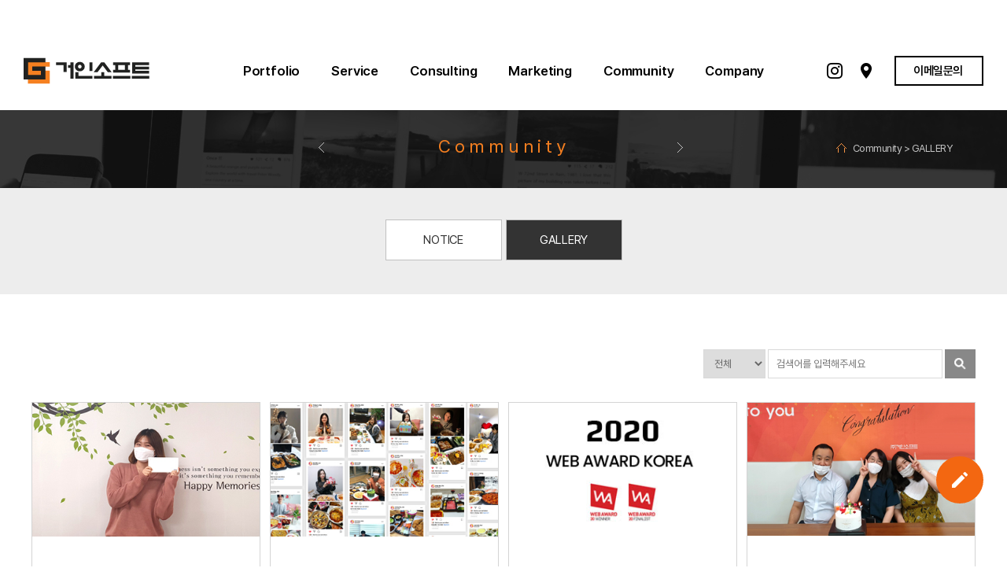

--- FILE ---
content_type: text/html
request_url: https://www.giantsoft.co.kr/customer-support/gallery/index.php?start=36&s_keyword=&s_where=&PHPSESSID=263038360e82825f47df3dae099fd88a
body_size: 15204
content:

<!doctype html>
<html lang="ko">
<head>
<meta http-equiv="Content-Type" content="text/html; charset=utf-8" />
<meta http-equiv="X-UA-Compatible" content="IE=edge" />
<title>㈜거인소프트 - GALLERY</title>

<link rel="canonical" href="https://www.giantsoft.co.kr">

<meta name="Description" content="웹어워드 대상수상, 앳지있고 세련된 홈페이지, 홈페이지제작전문, 실속가격, 고객 대만족">
<meta name="Keywords" content="홈페이지,반응형,홈페이지제작,홈페이지제작업체,웹에이전시,쇼핑몰제작,쇼핑몰제작업체,기업홈페이지,기업홈페이지제작,반응형웹,반응형홈페이지,반응형홈페이지제작,웹사이트,거인소프트,홈페이지유지보수,반응형웹사이트,반응형웹사이트제작,수출바우처,수출바우처사업">

<meta http-equiv="Content-Script-Type" content="text/javascript" />
<meta http-equiv="Content-Style-Type" content="text/css" />
<meta name="HandheldFriendly" content="true" />
<meta name="MobileOptimized" content="device-width" />
<!--<meta name="viewport" content="user-scalable=no, width=device-width, initial-scale=1, maximum-scale=1, minimum-scale=1" />-->
<meta name='viewport' content='user-scalable=yes, width=1200, target-densitydpi=medium-dpi' />
<meta name="apple-mobile-web-app-capable" content="yes" /> 
<meta name="apple-mobile-web-app-status-bar-style" content="black" />
<meta name="format-detection" content="telephone=no"/>
<meta property="og:type" content="website">
<meta property="og:title" content="㈜거인소프트">
<meta property="og:description" content="웹어워드 대상수상, 앳지있고 세련된 홈페이지, 홈페이지제작전문, 실속가격, 고객 대만족">
<meta property="og:image" content="https://www.giantsoft.co.kr/images/common/meta_guide.png">
<meta property="og:url" content="https://www.giantsoft.co.kr">

<meta name="naver-site-verification" content="e96981483ddcde67def188203212bfd82bf0982f"/>
<meta name="google-site-verification" content="F3Zx7-zj8LHSgAvbpC2me_ekJj5JmHaND5BAQP3GufQ" />

<link rel="shortcut icon" type="image/x-icon" href="/images/common/favicon.ico">
<link rel="apple-touch-icon" type="image/x-icon" href="/images/common/favicon.ico" />
<link rel="stylesheet" type="text/css" href="https://www.giantsoft.co.kr/css/common_2025.css?ver=250829" />

<script type="text/javascript" src="https://www.giantsoft.co.kr/js/common.js"></script>
<script type="text/javascript" src="https://www.giantsoft.co.kr/js/2020/common.js?ver=250514"></script>
<script type="text/javascript" src="/js/jquery.form.min.js"></script>
<script type="text/javascript" src="/js/jquery.ba-dotimeout.js"></script>
<script type="text/javascript" src="/js/jquery.reveal.js"></script>

<!-- 2017 Ver MJ -->

<!--[if lt IE 9]>
<link rel="stylesheet" type="text/css" href="https://www.giantsoft.co.kr/css/ie8.css" />
<script src="/js/vendor/html5shiv.js"></script>
<script src="/js/vendor/respond.min.js"></script>
<![endif]-->

<script src="/js/2020/layer_popup.js"></script>
<script src="/js/vendor/jquery.easing.1.3.js"></script>
<script src="/js/2020/nav.js"></script>

<!-- 아이콘폰트 -->
<!-- <link href="https://fonts.googleapis.com/icon?family=Material+Icons"  rel="stylesheet"> -->
<link rel="stylesheet" type="text/css" href="/font/css/xeicon.min.css"><!-- XEicon -->

<!-- 메인비주얼 플러그인 -->
<link rel="stylesheet" type="text/css" href="/css/plugin/slick.css">
<script src="/js/plugin/slick.js"></script>

<link rel="stylesheet" type="text/css" href="/css/plugin/swiper.css">
<script src="/js/plugin/swiper.min.js"></script>


<!-- // 2017 Ver MJ -->
<!--
<script  type="text/javascript">
	//<![CDATA[
	function logCorpAScript_full(){
		HTTP_MSN_MEMBER_NAME="";/*member name*/
		LOGSID="";/*logsid*/
		LOGREF="";/*logref*/
		var prtc=(document.location.protocol=="https:")?"https://":"http://";
		var hst=prtc+"ssl.http.or.kr"; 
		var rnd="r"+(new  Date().getTime()*Math.random()*9);
		this.ch=function(){
			if(document.getElementsByTagName("head")[0]){this.dls();}else{window.setTimeout(logCorpAnalysis_full.ch,30)}
		}
		this.dls=function(){
			var  h=document.getElementsByTagName("head")[0];
			var  s=document.createElement("script");s.type="text/jav"+"ascript";try{s.defer=true;}catch(e){};try{s.async=true;}catch(e){};
			if(h){s.src=hst+"/HTTP_MSN/UsrConfig/giantsoft/js/ASP_Conf.js?s="+rnd;h.appendChild(s);}
		}
		this.init= function(){
			document.write('<img src="'+hst+'/sr.gif?d='+rnd+'"  style="width:1px;height:1px;position:absolute;" alt="" onload="logCorpAnalysis_full.ch()" />');
		}
	}
	if(typeof logCorpAnalysis_full=="undefined"){	var logCorpAnalysis_full=new logCorpAScript_full();logCorpAnalysis_full.init();}
	//]]>
</script>
<noscript><img src="http://ssl.http.or.kr/HTTP_MSN/Messenger/Noscript.php?key=giantsoft" border="0" style="display:none;width:0;height:0;" /></noscript>
<!-- LOG corp Web Analitics & Live Chat END  -->

<!-- 공통 적용 스크립트 , 모든 페이지에 노출되도록 설치. 단 전환페이지 설정값보다 항상 하단에 위치해야함 --> 
<script type="text/javascript" src="https://wcs.naver.net/wcslog.js"> </script> 
<script type="text/javascript"> 
	if (!wcs_add) var wcs_add={};
	wcs_add["wa"] = "s_84f32308720";
	if (!_nasa) var _nasa={};
	wcs.inflow("giantsoft.co.kr");
	wcs_do(_nasa);
</script>



<!-- AceCounter Log Gathering Script V.8.0.AMZ2019080601 -->
<script language='javascript'>
	var _AceGID=(function(){var Inf=['gtp16.acecounter.com','8080','AH4A44131280015','AW','0','NaPm,Ncisy','ALL','0']; var _CI=(!_AceGID)?[]:_AceGID.val;var _N=0;var _T=new Image(0,0);if(_CI.join('.').indexOf(Inf[3])<0){ _T.src ="https://"+ Inf[0] +'/?cookie'; _CI.push(Inf);  _N=_CI.length; } return {o: _N,val:_CI}; })();
	var _AceCounter=(function(){var G=_AceGID;var _sc=document.createElement('script');var _sm=document.getElementsByTagName('script')[0];if(G.o!=0){var _A=G.val[G.o-1];var _G=(_A[0]).substr(0,_A[0].indexOf('.'));var _C=(_A[7]!='0')?(_A[2]):_A[3];var _U=(_A[5]).replace(/\,/g,'_');_sc.src='https:'+'//cr.acecounter.com/Web/AceCounter_'+_C+'.js?gc='+_A[2]+'&py='+_A[4]+'&gd='+_G+'&gp='+_A[1]+'&up='+_U+'&rd='+(new Date().getTime());_sm.parentNode.insertBefore(_sc,_sm);return _sc.src;}})();
</script>
<!-- AceCounter Log Gathering Script End -->

<script type="text/javascript" src="/js/plugin/SmoothScroll.min.js"></script>
<script type="text/javascript">
// 스무스스크롤
SmoothScroll({ 
    animationTime    : 800, // [ms]
    stepSize         : 100, // [px]
    accelerationDelta : 50,  // 50
    accelerationMax   : 3,   // 3
    touchpadSupport   : false, 
});
</script>
</head>

<body oncontextmenu="return false;" onselectstart="return false;" class="">
	<header id="header">
		<div id="headerInnerWrap">
			<div id="headerInner" class="area-wide">
				<h1 class="logo trans300" title="거인소프트">
					<a href="http://giantsoft.co.kr">
						<img src="/images/2025/common/logo.png" alt="거인소프트" class="ori-ver" />
						<img src="/images/2025/common/logo_black.png" alt="거인소프트" class="black-ver" />
					</a>
				</h1>

				<div class="header-util-box">
					<ul class="header-sns-list pc-ver">
						<!-- <li><a href="https://www.i-award.or.kr/Web/" target="_blank"><img src="/images/main/award_winner_img.png" alt=""></a></li>
						<li><a href="https://www.gdweb.co.kr/sub/portfolio.asp?Txt_agnumber=15"  target="_blank"><img src="/images/main/gd_winner_img.png" alt=""></a></li> -->
						<li><a href="https://www.instagram.com/by.giantsoft?igsh=OGEzamIObm5sajB3"  target="_blank"><i class="xi-instagram"></i></a></li>
						<li><a href="/company/location/?PHPSESSID=263038360e82825f47df3dae099fd88a"><i class="xi-maker"></i></a></li>
					</ul>
					<a href="/consult/request/?PHPSESSID=263038360e82825f47df3dae099fd88a" title="메일문의" class="header-email-consult cm-fill-ani-JS" data-reveal-id="myModal" data-animation="fade">
						<div class="bg"><span class="cm-fill"></span></div>
						<span class="txt">이메일문의</span>
					</a>
				</div>
				
				<nav id="gnb">
					<ul class="clearfix trans300">
						<li><a href="https://www.giantsoft.co.kr/portfolio/homepage/">Portfolio</a></li>
						<li><a href="https://www.giantsoft.co.kr/service/homepage/">Service</a></li>
						<li><a href="https://www.giantsoft.co.kr/consult/request/">Consulting</a></li>
						<li><a href="https://www.giantsoft.co.kr/online-advertisement/information/">Marketing</a></li>
						<li><a href="https://www.giantsoft.co.kr/customer-support/gallery/">Community</a></li>
						<li><a href="https://www.giantsoft.co.kr/company/overview/">Company</a></li>
					</ul>
				</nav>
			</div>
		</div>
	</header>

	<!-- 포트폴리오 Detail 팝업 -->
	<article class="portfolio-detail-pop-wrapper">
		<div class="portfolio-fixed-pop-inner">
			<div class="portfolio-loading"><span class="loading"></span></div>
			<div class="portfolio-inner-box">
				<div class="modal-inner-content">
					<!-- ajax 내용 -->
				</div>
			</div>
		</div>
	</article>
	<!-- 모달 레이어팝업 -->
	

	<script type="text/javascript">
	function portfolioLoad(strUrl){
		var $modalWrap = $(".portfolio-detail-pop-wrapper");

		$("html").css({
			"margin-right":"17px",
			"overflow-y":"hidden"
		});
		$modalWrap.fadeIn();
		
		$.ajax({
			type: "POST",
			url: strUrl,
			data: "",
			success: function(resultText){
				$modalWrap.find(".modal-inner-content").html(resultText);
				$(".portfolio-inner-box").show();
				/* setTimeout(function  () {
					$("#portfolioDetailPopup").addClass("active-animate");
				},10); */
				
			},
			error: function() {
				alert("호출에 실패했습니다.");
			},
			beforeSend:function(){ 
				$('.portfolio-loading').fadeIn(); 
			},
			complete:function(){ 
				$('.portfolio-loading').hide();
			}
		});
	}
	</script>

	<style type="text/css">
	/* modal layer */
.portfolio-detail-pop-wrapper{display:none;overflow-y:scroll; overflow-x:hidden;  position:fixed; top:0px; left:0px; width:100%; height:100%; z-index:9999; background:#000; background:rgba(0,0,0,0.8);}
.portfolio-fixed-pop-inner{position:absolute; display:table; width:100%; height:100%; text-align:center;}
.portfolio-inner-box{ position:relative; display:table-cell; vertical-align:middle; display:none;}
.portfolio-loading{position:absolute; top:50%; left:50%; margin:-25px 0 0 -25px; z-index:10000;}
	</style>

	<!-- 메일문의 팝업 -->
	<div id="myModal" class="reveal-modal">
		<script type="text/javascript">
			<!--
				$(function(){
					var options = {
						beforeSubmit:validate_quick,
						success:showResponse_quick
					};
					$("#quickForm").ajaxForm(options);

					$(".btnClose").click(function(){
						$('.close-reveal-modal').click();
					});
				});
				function validate_quick(formData, jqForm, options) {
					var frm = document.quickForm;
					if (frm.email.value==""){
						alert("보내는 메일 주소를 입력해 주세요.");
						frm.email.focus();
						return false;
					}
					//if (CheckEmail(frm.email.value) != true){
						//alert("메일 주소를 정확하게 입력해 주세요.");
						//frm.email.focus();
						//return false;
					//}
					if (frm.comment.value==""){
						alert("내용을 입력해 주세요.");
						frm.comment.focus();
						return false;
					}
				}
				function showResponse_quick(responseText, statusText, xhr, $form){
					if(responseText == "y"){
						alert("신청되었습니다.");
						document.quickForm.reset();
						$('.close-reveal-modal').click();
					}else{
						alert("n");
					}
				}
				function sendit() {
					var frm = document.quickForm;
					if (frm.opt1.value==""){
						alert("보내는 메일 주소를 입력해 주세요.");
						frm.opt1.focus();
					//} else if (CheckEmail(frm.email.value) != true){
						//alert("메일 주소를 정확하게 입력해 주세요.");
						//frm.email.focus();
					} else if (frm.opt2.value==""){
						alert("연락처를 입력해 주세요.");
						frm.opt2.focus();
					//} else if (frm.comment.value==""){
						//alert("내용을 입력해 주세요.");
						//frm.comment.focus();
					} else {
						frm.submit();
					}
				}
			//-->
		</script>
		<!-- <form method="post" action="https://www.giantsoft.co.kr:49932/process.php" name="quickForm" id="quickForm" enctype="multipart/form-data"><input type="hidden" name="PHPSESSID" value="263038360e82825f47df3dae099fd88a" /> -->
			<form method="post" action="/process.php" name="quickForm" id="quickForm" enctype="multipart/form-data"><input type="hidden" name="PHPSESSID" value="263038360e82825f47df3dae099fd88a" />
			<input type="hidden" name="Mode" value="quickSend">
			<h3 style="margin:35px 0 15px 0; font-size:35px; color:#000; font-weight:600; text-align:center">Email inquiry</h3>
			<h4 style="margin:40px 0 0 0; font-size:15px; font-weight:400">기본정보를 입력해주세요.</h4>
			<div class="box01">
				<table class="form">
					<caption>기본정보 입력 폼</caption>
					<colgroup>
						<col width="20%" />
						<col width="80%" />
					</colgroup>
					<tbody>
						<tr>
							<th scope="row" class="compulsory" style="color:#000; font-size:13px; font-weight:500"><label for="damdang">받는 메일</label></th>
							<td><!-- <a href="mailto:webmaster@giantsoft.co.kr"></a> -->webmaster@giantsoft.co.kr</td>
						</tr>
						<tr>
							<th scope="row" class="compulsory" style="color:#000; font-size:13px; font-weight:500"><label for="damdang">보내는 메일</label></th>
							<td><input type="text" class="w99" name="opt1" id="opt1"/></td>
						</tr>
						<tr>
							<th scope="row" class="compulsory" style="color:#000; font-size:13px; font-weight:500"><label for="damdang">연락처</label></th>
							<td><input type="text" class="w99" name="opt2" id="opt2"/></td>
						</tr>
					</tbody>
				</table>
			</div>
			
			<h4 style="margin:30px 0 0 0; font-size:15px; font-weight:400"">내용</h4>
				<span style="display:none;"><textarea class="form" name="opt3" id="opt3" style="width:498px;height:200px;"></textarea></span>
				<textarea class="form" name="phone" id="phone" style="width:498px;height:200px;"></textarea>
				<div class="file" style="font-size:12px">파일첨부	<input type="file" name="attach1" id="attach1" title="첨부파일 1" style="width:82%" /> 
			</div>
			
			<div class="btn ac" id="btnArea">
				<input type="button" onClick="sendit();" style="padding:8px 0 8px 0" class="btn_style02" title="신청" value="신청" />
				<a href="#none" class="btn_style01 btnClose">닫기</a>
			</div>
		</form>
		<a class="close-reveal-modal" style="text-decoration:none">&#215;</a>
	</div>
	<!-- //End 메일문의 --><!-- <div id="sub_visual">
	<div class="sub_visual_in">
		<p><strong>‘거인소프트’</strong> 의 차별화된 브랜드 아이덴티티 전략은<br/>
		현재에 이르기까지 대내외적으로 크게 인정 받고 있습니다.</p>
	</div>
</div>
<div id="container">
	<div id="contents"> -->
<div class="sub-inquiry-box">
	<a href="/consult/request/?PHPSESSID=263038360e82825f47df3dae099fd88a" class="main-inquiry-btn cm-fill-ani-JS">
		<div class="bg"><span class="cm-fill"></span></div>
		<span class="txt">온라인 문의</span>
		<i class="xi-pen"></i>
	</a>
</div>
<script>
setTimeout(() => $(".sub-inquiry-box").addClass("active-start"), 100);
</script>
<style>
#header{position: absolute !important;}
#header .logo .ori-ver{opacity: 0;}
#header .logo .black-ver{opacity: 1;}
#gnb > ul > li > a{color: #000;}
#header .header-sns-list li{color: #000;}
#header .header-email-consult{border-color: #000; color: #000;}
#header .header-email-consult .txt{color: #000;}
#gnb > ul > li > a:hover{color:var(--main-color);}
</style><!-- 내용 입력 -->
	<!-- <div id="sub_visual">
	<div class="sub_visual_in">
		<p><strong>‘거인소프트’</strong> 는 프로젝트 기획, 구현, 관리와 운영 등 프로젝트 전 과정에 고객만족을 극대화하기 위한 역할을 하기 위해 노력해왔습니다.<br/>이러한 노하우를 바탕으로 거인소프트는 최고의 서비스를 통한 사업의 성공을 약속합니다.</p>
	</div>
</div>
<div id="container">
	<div id="contents">
		<ul id="tab">
			<li><a href="https://www.giantsoft.co.kr/customer-support/notice/">NOTICE</a></li>
			
			<li><a href="https://www.giantsoft.co.kr/customer-support/gallery/">GALLERY</a></li>
		</ul> -->


<!-- 2017 RENEWAL -->
<div id="subVisual">
	<div id="subVisualInner" class="sub_visual_in sub-visual-inner area">
		<h3 class="sub-page-tit font-noto clearfix">
			<a href="/online-advertisement/service/?PHPSESSID=263038360e82825f47df3dae099fd88a" class="sub-page-prev"><img src="/images/layout/sub_page_prev.png" alt="이전" /></a>
			<strong>Community</strong>
			<a href="/company/overview/?PHPSESSID=263038360e82825f47df3dae099fd88a" class="sub-page-next"><img src="/images/layout/sub_page_next.png" alt="다음" /></a>
		</h3>
		<ul class="page-location">
			<li><img src="/images/layout/sub_home_icon.png" alt="home" /></li>
			<li>Community</li>
			<li>&gt;</li>
			<li>GALLERY</li>
		</ul>
	</div>
</div>
<div id="subTabContainer">
	<aside id="sidebar">
		<div class="sidebar-inner">
			<span class="fixed-tel-box" title="연락처:02.2678.0031"><i class="material-icons" title="연락처:02.2678.0031">&#xE8A8;</i>02.2678.0031</span>
			<ul id="tab" class="snb">
				<li><a href="https://www.giantsoft.co.kr/customer-support/notice/">NOTICE</a></li>
				<!-- <li><a href="https://www.giantsoft.co.kr/customer-support/faq/">FAQ</a></li> -->
				<!-- <li><a href="https://www.giantsoft.co.kr/customer-support/payment/">카드결제</a></li> -->
				<li><a href="https://www.giantsoft.co.kr/customer-support/gallery/">GALLERY</a></li>
			</ul>
			<a href="/consult/request/?PHPSESSID=263038360e82825f47df3dae099fd88a" class="fixed-inquiry-box" title="이메일문의" data-reveal-id="myModal" data-animation="fade"><i class="material-icons">&#xE1B2;</i>이메일문의</a>
			<!-- <a href="/consult/request/?PHPSESSID=263038360e82825f47df3dae099fd88a" class="fixed-inquiry-box" title="상담신청"><i class="material-icons" title="상담신청">&#xE1B2;</i>상담신청</a> -->
		</div>
	</aside>
	<h2 class="sub-page-title">
		<p>GALLERY</p>
	</h2>
</div>
<div id="container">
	<div id="contents">

	<h3 style="height:68px;"><!-- <img src="/images/contents/h3_gallery.gif" alt="Gallery" /> --></h3>
	
		<form class="board_search" name="search_form" method="get" action="/customer-support/gallery/index.php"><input type="hidden" name="PHPSESSID" value="263038360e82825f47df3dae099fd88a" />
			<select name="s_where" id="s_where"  title="검색어 조건 선택">
				<option value="">전체</option>
				<option value="subject" >제목</option>
				<option value="contents" >내용</option>
			</select>
			<input type="text" name="s_keyword" id="s_keyword" title="검색어 입력" placeholder="검색어를 입력해주세요" value=""/>
			<input type="image" src="https://www.giantsoft.co.kr/images/board/btn_search.gif" alt="검색버튼" />
		</form>
		
		<style type="text/css">
			.culture_list li .in{width:600px;}
			.culture_list li .in > a{display:block; float:left;}
			.culture_list li .in .con{float:left; padding-left:20px;}
		</style>

		<!-- 여기부터 start -->
		<article class="bbs-gallery-list-con">
			<ul class="bbs-basic-gallery-con">

		

				<li>
					<a href="view.php?no=71&s_keyword=&s_where=&PHPSESSID=263038360e82825f47df3dae099fd88a">
						<div class="gallery-thum-box"><span class="gallery-thum"><img src="/attach/gallery/16097436371.jpg" alt="" /></span></div>
						<div class="gallery-txt-con">
							<strong class="gal-tit">2020 / 4분기 최우수사원 시상</strong>
							<p class="gal-txt">2020 4분기 최우수사원이 선정되었습니다.퍼블리싱팀 김나희사원을 모두 축하해주시고, 앞으로 화이팅 하..</p>
							<span class="gal-day">2021.01.04</span>
						</div>
					</a>
				</li>

		

				<li>
					<a href="view.php?no=70&s_keyword=&s_where=&PHPSESSID=263038360e82825f47df3dae099fd88a">
						<div class="gallery-thum-box"><span class="gallery-thum"><img src="/attach/gallery/16097434291.jpg" alt="" /></span></div>
						<div class="gallery-txt-con">
							<strong class="gal-tit">2020 언택트 송년회</strong>
							<p class="gal-txt">얼굴을 마주 보고 지난 시간들을 얘기 나누며 웃고 즐기는 송년회는 못하지만,올 해는 '언택트 송년회' 를..</p>
							<span class="gal-day">2021.01.04</span>
						</div>
					</a>
				</li>

		

				<li>
					<a href="view.php?no=69&s_keyword=&s_where=&PHPSESSID=263038360e82825f47df3dae099fd88a">
						<div class="gallery-thum-box"><span class="gallery-thum"><img src="/attach/gallery/16082575931.jpg" alt="" /></span></div>
						<div class="gallery-txt-con">
							<strong class="gal-tit">2020 WEB AWARD KOREA  시상식</strong>
							<p class="gal-txt">2020 WEB AWARD KOREA에서 거인소프트가 다양한 분야에서 수상을 하게 되었습니다. 감사합니다.</p>
							<span class="gal-day">2020.12.18</span>
						</div>
					</a>
				</li>

		

				<li>
					<a href="view.php?no=66&s_keyword=&s_where=&PHPSESSID=263038360e82825f47df3dae099fd88a">
						<div class="gallery-thum-box"><span class="gallery-thum"><img src="/attach/gallery/15861522461.jpg" alt="" /></span></div>
						<div class="gallery-txt-con">
							<strong class="gal-tit">2020. 생일을 진심으로 축하드립니다.</strong>
							<p class="gal-txt">2020년 생일을 맞이한 모든직원 여러분 진심으로 생일을 축하드립니다.</p>
							<span class="gal-day">2020.07.28</span>
						</div>
					</a>
				</li>

		

				<li>
					<a href="view.php?no=68&s_keyword=&s_where=&PHPSESSID=263038360e82825f47df3dae099fd88a">
						<div class="gallery-thum-box"><span class="gallery-thum"><img src="/attach/gallery/15879728811.png" alt="" /></span></div>
						<div class="gallery-txt-con">
							<strong class="gal-tit">인터넷서비스 프로젝트 트랜드 2020</strong>
							<p class="gal-txt">2019 WEB AWARD KOREA 수상작이 인터넷서비스 프로젝트 트랜드 2020에 실렸습니다.</p>
							<span class="gal-day">2020.04.27</span>
						</div>
					</a>
				</li>

		

				<li>
					<a href="view.php?no=67&s_keyword=&s_where=&PHPSESSID=263038360e82825f47df3dae099fd88a">
						<div class="gallery-thum-box"><span class="gallery-thum"><img src="/attach/gallery/15870041241.jpg" alt="" /></span></div>
						<div class="gallery-txt-con">
							<strong class="gal-tit">2020 / 1분기 최우수사원 시상</strong>
							<p class="gal-txt">2020 올해 1분기 최우수사원이 선정되었습니다.디자인팀 권아림사원을 모두 축하해주시고, 앞으로 화이팅 ..</p>
							<span class="gal-day">2020.04.16</span>
						</div>
					</a>
				</li>

		

				<li>
					<a href="view.php?no=64&s_keyword=&s_where=&PHPSESSID=263038360e82825f47df3dae099fd88a">
						<div class="gallery-thum-box"><span class="gallery-thum"><img src="/attach/gallery/15825214491.jpg" alt="" /></span></div>
						<div class="gallery-txt-con">
							<strong class="gal-tit">창립13주년 / 장기근속 10주년 (거인2호)</strong>
							<p class="gal-txt">저희 거인소프트가 2020년 2월 23일 창립기념일을 맞이하여 회사에서 마련한 행사 및 장기근속 10주년 행사..</p>
							<span class="gal-day">2020.02.24</span>
						</div>
					</a>
				</li>

		

				<li>
					<a href="view.php?no=63&s_keyword=&s_where=&PHPSESSID=263038360e82825f47df3dae099fd88a">
						<div class="gallery-thum-box"><span class="gallery-thum"><img src="/attach/gallery/15795012631.png" alt="" /></span></div>
						<div class="gallery-txt-con">
							<strong class="gal-tit">2019 크리스마스이벤트</strong>
							<p class="gal-txt">가족, 친구, 연인과 행복한 크리스마스되세요~♥회사에서 보내드린 케익과 함께 즐거웠던 순간을 사진으..</p>
							<span class="gal-day">2020.01.20</span>
						</div>
					</a>
				</li>

		

				<li>
					<a href="view.php?no=62&s_keyword=&s_where=&PHPSESSID=263038360e82825f47df3dae099fd88a">
						<div class="gallery-thum-box"><span class="gallery-thum"><img src="/attach/gallery/15776798601.jpg" alt="" /></span></div>
						<div class="gallery-txt-con">
							<strong class="gal-tit">Goodbye 2019 송년회</strong>
							<p class="gal-txt">2019년 한해 를 마무리하며 전직원 송년회자리를 마련했습니다.모두들 고생하셨습니다. 이제 2020년이 다가..</p>
							<span class="gal-day">2019.12.30</span>
						</div>
					</a>
				</li>

		

				<li>
					<a href="view.php?no=61&s_keyword=&s_where=&PHPSESSID=263038360e82825f47df3dae099fd88a">
						<div class="gallery-thum-box"><span class="gallery-thum"><img src="/attach/gallery/15765431771.jpg" alt="" /></span></div>
						<div class="gallery-txt-con">
							<strong class="gal-tit">2019. 생일축하합니다. </strong>
							<p class="gal-txt">2019년 생일을 맞이한 모든 직원 여러분 진심으로 생일 축하드립니다.</p>
							<span class="gal-day">2019.12.17</span>
						</div>
					</a>
				</li>

		

				<li>
					<a href="view.php?no=60&s_keyword=&s_where=&PHPSESSID=263038360e82825f47df3dae099fd88a">
						<div class="gallery-thum-box"><span class="gallery-thum"><img src="/attach/gallery/15764787961.jpg" alt="" /></span></div>
						<div class="gallery-txt-con">
							<strong class="gal-tit">2019 WEB AWARD KOREA 시상식</strong>
							<p class="gal-txt">2019 웹어워드 코리아 시상식에서 거인소프트가 다양한 분야에서 대상, 최우수상 등 5개의 프로젝트를수상..</p>
							<span class="gal-day">2019.12.16</span>
						</div>
					</a>
				</li>

		

				<li>
					<a href="view.php?no=59&s_keyword=&s_where=&PHPSESSID=263038360e82825f47df3dae099fd88a">
						<div class="gallery-thum-box"><span class="gallery-thum"><img src="/attach/gallery/15746598181.jpg" alt="" /></span></div>
						<div class="gallery-txt-con">
							<strong class="gal-tit">장기근속 10주년 (거인1호)</strong>
							<p class="gal-txt">회사를 위해 헌신해온 안영진 부장님의 장기근속을 진심으로 축하합니다.</p>
							<span class="gal-day">2019.11.25</span>
						</div>
					</a>
				</li>

		

				
			</ul>
		</article>
		<!-- // 여기까지 end -->		

		<div class="paging">
			<a href="/customer-support/gallery/index.php?start=24&s_keyword=&s_where=&PHPSESSID=263038360e82825f47df3dae099fd88a" class="arrow_l"> < </a><a href="/customer-support/gallery/index.php?start=0&s_keyword=&s_where=&PHPSESSID=263038360e82825f47df3dae099fd88a" class="off">1</a><a href="/customer-support/gallery/index.php?start=12&s_keyword=&s_where=&PHPSESSID=263038360e82825f47df3dae099fd88a" class="off">2</a><a href="/customer-support/gallery/index.php?start=24&s_keyword=&s_where=&PHPSESSID=263038360e82825f47df3dae099fd88a" class="off">3</a><a href="#none" class="on">4</a><a href="/customer-support/gallery/index.php?start=48&s_keyword=&s_where=&PHPSESSID=263038360e82825f47df3dae099fd88a" class="off">5</a><a href="/customer-support/gallery/index.php?start=60&s_keyword=&s_where=&PHPSESSID=263038360e82825f47df3dae099fd88a" class="off">6</a><a href="/customer-support/gallery/index.php?start=72&s_keyword=&s_where=&PHPSESSID=263038360e82825f47df3dae099fd88a" class="off">7</a><a href="/customer-support/gallery/index.php?start=84&s_keyword=&s_where=&PHPSESSID=263038360e82825f47df3dae099fd88a" class="off">8</a><a href="/customer-support/gallery/index.php?start=48&s_keyword=&s_where=&PHPSESSID=263038360e82825f47df3dae099fd88a" class="arrow_r"> > </a>		</div>
<!-- 내용 입력 -->
		</div> <!-- End Container_in -->
	</div> <!-- End Container -->
	<div id="footer_wrap">
		<footer id="footer">
	<div class="footer-logo-video">
		<div class="video-box">
			<video muted loop autoplay playsinline autopause class="work-video" data-keepplaying>
				<source src="https://player.vimeo.com/progressive_redirect/playback/1020812106/rendition/1080p/file.mp4?loc=external&log_user=0&signature=5f72db1ca66bce62e4905f3562014a084454c644750d66d3659633d3839391a1" type="video/mp4">
				Your browser does not support HTML5 video.
			</video>
		</div>
	</div>
	<article id="footerInner">
		<!-- 푸터 상단 -->
		<article id="footerTop" class="area-box">
			<div class="footer-top-inner">
				<p class="footer-slogan-txt">거인과 함께 여러분의 <br>프로젝트를 진행해보세요 </p>
				<div class="footer-consulting-con"><a href="https://www.giantsoft.co.kr/consult/request/" class="to-footer-consulting-btn cm-magnetic-btn"><span class="txt">Consulting</span> <em class="icon"><i class="xi-long-arrow-right"></i></em></a></div>
			</div>
		</article>
		<!-- 푸터 하단 -->
		<article id="footerBottom" class="area-box">
			<div class="footer-bottom-inner">
				<article class="footer-left-con">
					<div class="foot-logo">
						<img src="/images/2025/common/footer_logo.png" alt="" />
						<div class="foot-name-group">
							<span class="foot-kr-name">거인소프트</span>
							<span class="foot-en-name">Giantsoft</span>
						</div>
					</div>
					<div class="footer-address-box">
						<div class="footer-address-txt">
							<p>대표 : 권순일</p>
							<p>주소 : 서울시 영등포구 경인로 775, 3-507 </p>
							<p class="margin-top">사업자등록번호 : 107-87-18398</p>
							<p>통신판매신고번호 : 제2010-서울영등포-0692호</p>
						</div>
						<div class="footer-address-txt">
							<p>TEL : 02.2678.0031</p>
							<p>FAX : 02.2678.0039</p>
							<p>E-Mail : <a href="https://www.giantsoft.co.kr/etc/email_inquiry.php" class="cm-modal-open-btn">webmaster@giantsoft.co.kr</a></p>
							<p class="margin-top copyright">Copyright 2007 giantsoft all rights reserved</p>
						</div>
					</div>
				</article>
				<article class="footer-right-con">
					<ul class="footer-menu-con">
						<li class="project"><a href="https://www.giantsoft.co.kr/consult/request/">프로젝트의뢰</a></li>
						<li><a href="https://www.giantsoft.co.kr/consult/payment/">온라인 카드결제</a></li>
						<li><a href="/download/giantsoft_company_intro.pdf?PHPSESSID=263038360e82825f47df3dae099fd88a" target="_blank">회사소개서 다운로드</a></li>
					</ul>
					<ul class="footer-menu-con">
						<li class="privacy"><a href="#none" onclick="javascript:layerLoad('https://www.giantsoft.co.kr/inc/privacy.php'); return false;"><b>개인정보처리방침</b></a></li>
						<li><a href="https://www.ftc.go.kr/www/bizCommList.do?key=3765" target="_blank">통신판매신고조회</a></li>
						<li><a href="#none" onclick="javascript:layerLoad('https://www.giantsoft.co.kr/inc/email.php'); return false;">이메일 무단수집 거부</a></li>
					</ul>
				</article>
			</div>
		</article>
	</article>
	<div class="footer-cover"></div>
</footer>

<!-- 모달 레이어팝업 -->
<article class="modal-fixed-pop-wrapper">
	<div class="modal-fixed-pop-inner">
		<div class="modal-loading"><span class="loading"></span></div>
		<div class="modal-inner-box">
			<div class="modal-inner-content">
				<!-- ajax 내용 -->
			</div>
		</div>
	</div>
</article>	</div>

<!-- AceCounter Log Gathering Script V.70.2012031601 -->
<script language='javascript'>
if( typeof HL_GUL == 'undefined' ){

var HL_GUL = 'ngc7.nsm-corp.com';var HL_GPT='80'; var _AIMG = new Image(); var _bn=navigator.appName; var _PR = location.protocol=="https:"?"https://"+HL_GUL:"http://"+HL_GUL+":"+HL_GPT;if( _bn.indexOf("Netscape") > -1 || _bn=="Mozilla"){ setTimeout("_AIMG.src = _PR+'/?cookie';",1); } else{ _AIMG.src = _PR+'/?cookie'; };
var _JV="AMZ2012052201";//script Version
var HL_GCD = 'CP2B37947013386'; // gcode
var _UD='undefined';var _UN='unknown';
function _IX(s,t){return s.indexOf(t)}
function _GV(b,a,c,d){ var f = b.split(c);for(var i=0;i<f.length; i++){ if( _IX(f[i],(a+d))==0) return f[i].substring(_IX(f[i],(a+d))+(a.length+d.length),f[i].length); }	return ''; }
function _XV(b,a,c,d,e){ var f = b.split(c);var g='';for(var i=0;i<f.length; i++){ if( _IX(f[i],(a+d))==0){ try{eval(e+"=f[i].substring(_IX(f[i],(a+d))+(a.length+d.length),f[i].length);");}catch(_e){}; continue;}else{ if(g) g+= '&'; g+= f[i];}; } return g;};
function _NOB(a){return (a!=_UD&&a>0)?new Object(a):new Object()}
function _NIM(){return new Image()}
function _IL(a){return a!=_UD?a.length:0}
function _ILF(a){ var b = 0; try{eval("b = a.length");}catch(_e){b=0;}; return b; }
function _VF(a,b){return a!=_UD&&(typeof a==b)?1:0}
function _LST(a,b){if(_IX(a,b)>0){ a=a.substring(0,_IX(a,b));}; return a;}
function _CST(a,b){if(_IX(a,b)>0) a=a.substring(_IX(a,b)+_IL(b),_IL(a));return a}
function _UL(a){a=_LST(a,'#');a=_CST(a,'://');return a}
function _AA(a){return new Array(a?a:0)}
function _IDV(a){return (typeof a!=_UD)?1:0}
if(!_IDV(HL_GUL)) var HL_GUL ='ngc7.nsm-corp.com'; 
if(!_IDV(HL_GPT)) var HL_GPT ='80';
_DC = document.cookie ;
function _AGC(nm) { var cn = nm + "="; var nl = cn.length; var cl = _DC.length; var i = 0; while ( i < cl ) { var j = i + nl; if ( _DC.substring( i, j ) == cn ){ var val = _DC.indexOf(";", j ); if ( val == -1 ) val = _DC.length; return unescape(_DC.substring(j, val)); }; i = _DC.indexOf(" ", i ) + 1; if ( i == 0 ) break; } return ''; }
function _ASC( nm, val, exp ){var expd = new Date(); if ( exp ){ expd.setTime( expd.getTime() + ( exp * 1000 )); document.cookie = nm+"="+ escape(val) + "; expires="+ expd.toGMTString() +"; path="; }else{ document.cookie = nm + "=" + escape(val);};}
function SetUID() {     var newid = ''; var d = new Date(); var t = Math.floor(d.getTime()/1000); newid = 'UID-' + t.toString(16).toUpperCase(); for ( var i = 0; i < 16; i++ ){ var n = Math.floor(Math.random() * 16).toString(16).toUpperCase(); newid += n; }       return newid; }
var _FCV = _AGC("ACEFCID"); if ( !_FCV ) { _FCV = SetUID(); _ASC( "ACEFCID", _FCV , 86400 * 30 * 12 ); _FCV=_AGC("ACEFCID");}
var _AIO = _NIM(); var _AIU = _NIM();  var _AIW = _NIM();  var _AIX = _NIM();  var _AIB = _NIM();  var __hdki_xit = _NIM();
var _gX='/?xuid='+HL_GCD+'&sv='+_JV,_gF='/?fuid='+HL_GCD+'&sv='+_JV,_gU='/?uid='+HL_GCD+'&sv='+_JV+"&FCV="+_FCV,_gE='/?euid='+HL_GCD+'&sv='+_JV,_gW='/?wuid='+HL_GCD+'&sv='+_JV,_gO='/?ouid='+HL_GCD+'&sv='+_JV,_gB='/?buid='+HL_GCD+'&sv='+_JV;

var _d=_rf=_end=_fwd=_arg=_xrg=_av=_bv=_rl=_ak=_xrl=_cd=_cu=_bz='',_sv=11,_tz=20,_ja=_sc=_ul=_ua=_UA=_os=_vs=_UN,_je='n',_bR='blockedReferrer';
if(!_IDV(_CODE)) var _CODE = '' ;
_tz = Math.floor((new Date()).getTimezoneOffset()/60) + 29 ;if( _tz > 24 ) _tz = _tz - 24 ;
// Javascript Variables
if(!_IDV(_amt)) var _amt=0 ;if(!_IDV(_pk)) var _pk='' ;if(!_IDV(_pd)) var _pd='';if(!_IDV(_ct)) var _ct='';
if(!_IDV(_ll)) var _ll='';if(!_IDV(_ag)) var _ag=0;	if(!_IDV(_id)) var _id='' ;if(!_IDV(_mr)) var _mr = _UN;
if(!_IDV(_gd)) var _gd=_UN;if(!_IDV(_jn)) var _jn='';if(!_IDV(_jid)) var _jid='';if(!_IDV(_skey)) var _skey='';
if(!_IDV(_ud1)) var _ud1='';if(!_IDV(_ud2)) var _ud2='';if(!_IDV(_ud3)) var _ud3='';
if( !_ag ){ _ag = 0 ; }else{ _ag = parseInt(_ag); }
if( _ag < 0 || _ag > 150 ){ _ag = 0; }
if( _gd != 'man' && _gd != 'woman' ){ _gd =_UN;};if( _mr != 'married' && _mr != 'single' ){ _mr =_UN;};if( _jn != 'join' && _jn != 'withdraw' ){ _jn ='';};
if( _ag > 0 || _gd == 'man' || _gd == 'woman'){ _id = 'undefined_member';}
if( _jid != '' ){ _jid = 'undefined_member'; }
_je = (navigator.javaEnabled()==true)?'1':'0';_bn=navigator.appName;
if(_bn.substring(0,9)=="Microsoft") _bn="MSIE";
_bN=(_bn=="Netscape"),_bI=(_bn=="MSIE"),_bO=(_IX(navigator.userAgent,"Opera")>-1);if(_bO)_bI='';
_bz=navigator.appName; _pf=navigator.platform; _av=navigator.appVersion; _bv=parseFloat(_av) ;
if(_bI){_cu=navigator.cpuClass;}else{_cu=navigator.oscpu;};
if((_bn=="MSIE")&&(parseInt(_bv)==2)) _bv=3.01;_rf=document.referrer;var _prl='';var _frm=false;
function _WO(a,b,c){window.open(a,b,c)}
function ACEF_Tracking(a,b,c,d,e,f){ if(!_IDV(b)){var b = 'FLASH';}; if(!_IDV(e)){ var e = '0';};if(!_IDV(c)){ var c = '';};if(!_IDV(d)){ var d = '';}; var a_org=a; b = b.toUpperCase(); var b_org=b;	if(b_org=='FLASH_S'){ b='FLASH'; }; if( typeof CU_rl == 'undefined' ) var CU_rl = _PT(); if(_IDV(HL_GCD)){ var _AF_rl = document.URL; if(a.indexOf('://') < 0  && b_org != 'FLASH_S' ){ var _AT_rl  = ''; if( _AF_rl.indexOf('?') > 0 ){ _AF_rl = _AF_rl.substring(0,_AF_rl.indexOf('?'));}; var spurl = _AF_rl.split('/') ;	for(var ti=0;ti < spurl.length ; ti ++ ){ if( ti == spurl.length-1 ){ break ;}; if( _AT_rl  == '' ){ _AT_rl  = spurl[ti]; }else{ _AT_rl  += '/'+spurl[ti];}; }; var _AU_arg = ''; if( a.indexOf('?') > 0 ){ _AU_arg = a.substring(a.indexOf('?'),a.length); a = a.substring(0,a.indexOf('?')); }; var spurlt = a.split('/') ; if( spurlt.length > 0 ){ a = spurlt[spurlt.length-1];}; a = _AT_rl +'/'+a+_AU_arg;	_AF_rl=document.URL;}; _AF_rl = _AF_rl.substring(_AF_rl.indexOf('//')+2,_AF_rl.length); if( typeof f == 'undefined' ){ var f = a }else{f='http://'+_AF_rl.substring(0,_AF_rl.indexOf('/')+1)+f}; var _AS_rl = CU_rl+'/?xuid='+HL_GCD+'&url='+escape(_AF_rl)+'&xlnk='+escape(f)+'&fdv='+b+'&idx='+e+'&'; var _AF_img = new Image(); _AF_img.src = _AS_rl; if( b_org == 'FLASH' && a_org != '' ){ if(c==''){ window.location.href = a_org; }else{ if(d==''){ window.open(a_org,c);}else{ window.open(a_org,c,d); };};	};} ; }
function _PT(){return location.protocol=="https:"?"https://"+HL_GUL:"http://"+HL_GUL+":"+HL_GPT}
function _EL(a,b,c){if(a.addEventListener){a.addEventListener(b,c,false)}else if(a.attachEvent){a.attachEvent("on"+b,c)} }
function _NA(a){return new Array(a?a:0)}
function HL_ER(a,b,c,d){_xrg=_PT()+_gW+"&url="+escape(_UL(document.URL))+"&err="+((typeof a=="string")?a:"Unknown")+"&ern="+c+"&bz="+_bz+"&bv="+_vs+"&RID="+Math.random()+"&";
if(_IX(_bn,"Netscape") > -1 || _bn == "Mozilla"){ setTimeout("_AIW.src=_xrg;",1); } else{ _AIW.src=_xrg; } }
function HL_PL(a){if(!_IL(a))a=_UL(document.URL);
_arg = _PT()+_gU;
if( typeof HL_ERR !=_UD && HL_ERR == 'err'){ _arg = _PT()+_gE;};
if( _ll.length > 0 ) _arg += "&md=b";
_AIU.src = _arg+"&url="+escape(a)+"&ref="+escape(_rf)+"&cpu="+_cu+"&bz="+_bz+"&bv="+_vs+"&os="+_os+"&dim="+_d+"&cd="+_cd+"&je="+_je+"&jv="+_sv+"&tz="+_tz+"&ul="+_ul+"&ad_key="+escape(_ak)+"&skey="+escape(_skey)+"&age="+_ag+"&gender="+_gd+"&marry="+_mr+"&join="+_jn+"&member_key="+_id+"&jid="+_jid+"&udf1="+_ud1+"&udf2="+_ud2+"&udf3="+_ud3+"&amt="+_amt+"&frwd="+_fwd+"&pd="+escape(_pd)+"&ct="+escape(_ct)+"&ll="+escape(_ll)+"&RID="+Math.random()+"&";
setTimeout("",300);
}
_EL(window,"error",HL_ER); //window Error
if( typeof window.screen == 'object'){_sv=12;_d=screen.width+'*'+screen.height;_sc=_bI?screen.colorDepth:screen.pixelDepth;if(_sc==_UD)_sc=_UN;}
_ro=_NA();if(_ro.toSource||(_bI&&_ro.shift))_sv=13;
if( top && typeof top == 'object' &&_ILF(top.frames)){eval("try{_rl=top.document.URL;}catch(_e){_rl='';};"); if( _rl != document.URL ) _frm = true;};
if(_frm){ eval("try{_prl = top.document.URL;}catch(_e){_prl=_bR;};"); if(_prl == '') eval("try{_prl=parent.document.URL;}catch(_e){_prl='';};"); 
if( _IX(_prl,'#') > 0 ) _prl=_prl.substring(0,_IX(_prl,'#')); 
_prl=_LST(_prl,'#');
if( _IX(_rf,'#') > 0 ) _rf=_rf.substring(0,_IX(_rf,'#')); 
if( _IX(_prl,'/') > 0 && _prl.substring(_prl.length-1,1) == '/' ) _prl =_prl.substring(0,_prl.length-1);
if( _IX(_rf,'/') > 0 && _rf.substring(_rf.length-1,1) == '/' ) _rf =_rf.substring(0,_rf.length-1);
if( _rf == '' ) eval("try{_rf=parent.document.URL;}catch(_e){_rf=_bR;}"); 
if(_rf==_bR||_prl==_bR){ _rf='',_prl='';}; if( _rf == _prl ){ eval("try{_rf=top.document.referrer;}catch(_e){_rf='';}"); 
if( _rf == ''){ _rf = 'bookmark';};if( _IX(document.cookie,'ACEN_CK='+escape(_rf)) > -1 ){ _rf = _prl;} 
else{ 
if(_IX(_prl,'?') > 0){ _ak = _prl.substring(_IX(_prl,'?')+1,_prl.length); _prl = _ak; }
if( _IX(_prl.toUpperCase(),'OVRAW=') >= 0 ){ _ak = 'src=overture&kw='+_GV(_prl.toUpperCase(),'OVRAW','&','=')+'&OVRAW='+_GV(_prl.toUpperCase(),'OVRAW','&','=')+'&OVKEY='+_GV(_prl.toUpperCase(),'OVKEY','&','=')+'&OVMTC='+_GV(_prl.toUpperCase(),'OVMTC','&','=').toLowerCase() }; 
if(_IX(_prl,'gclid=') >= 0 ){ _ak='src=adwords'; }; if(_IX(_prl,'DWIT=') >= 0 ){_ak='src=dnet_cb';}; 
if( _IX(_prl,"rcsite=") >= 0 &&  _IX(_prl,"rctype=") >= 0){ _prl += '&'; _ak = _prl.substring(_IX(_prl,'rcsite='),_prl.indexOf('&',_IX(_prl,'rcsite=')+7))+'-'+_prl.substring(_IX(_prl,'rctype=')+7,_prl.indexOf('&',_IX(_prl,'rctype=')+7))+'&'; };
if( _GV(_prl,'src','&','=') ) _ak += '&src='+_GV(_prl,'src','&','='); if( _GV(_prl,'kw','&','=') ) _ak += '&kw='+_GV(_prl,'kw','&','='); 
if( _IX(_prl, 'FWDRL')> 0 ){ _prl = _XV(_prl,'FWDRL','&','=','_rf'); _rf = unescape(_rf); }; if( _IX(_ak,'FWDRL') > 0 ){_ak = _XV(_ak,'FWDRL','&','=','_prl');}; if( typeof FD_ref=='string' && FD_ref != '' ) _rf = FD_ref; _fwd = _GV(_prl,'FWDIDX','&','=');
document.cookie='ACEN_CK='+escape(_rf)+';path=/;'; 
}; 
if(document.URL.indexOf('?')>0 && ( _IX(_ak,'rcsite=') < 0 && _IX(_ak,'NVAR=') < 0 && _IX(_ak,'src=') < 0 && _IX(_ak,'source=') < 0 && _IX(_ak,'DMCOL=') < 0 ) ) _ak =document.URL.substring(document.URL.indexOf('?')+1,document.URL.length); }; 
}
else{ 
_rf=_LST(_rf,'#');_ak=_CST(document.URL,'?');
if( _IX(_ak,"rcsite=") > 0 &&  _IX(_ak,"rctype=") > 0){
    _ak += '&';
    _ak = _ak.substring(_IX(_ak,'rcsite='),_ak.indexOf('&',_IX(_ak,'rcsite=')+7))+'-'+_ak.substring(_IX(_ak,'rctype=')+7,_ak.indexOf('&',_IX(_ak,'rctype=')+7))+'&';
}
}
_rl=document.URL;
var _trl = _rl.split('?'); if(_trl.length>1){ if( _IX(_trl[1],'FWDRL') > 0 ){ _trl[1] = _XV(_trl[1],'FWDRL','&','=','_rf'); _rf = unescape(_rf); _fwd = _GV(_trl[1],'FWDIDX','&','='); _rl=_trl.join('?'); };  if( _IX(_ak,'FWDRL') > 0 ){ _ak = _XV(_ak,'FWDRL','&','=','_prl');}; }; if( typeof FD_ref=='string' && FD_ref != '' ) _rf = FD_ref;
if( _rf.indexOf('googlesyndication.com') > 0 ){ 
var _rf_idx = _rf.indexOf('&url=');  if( _rf_idx > 0 ){ var _rf_t = unescape(_rf.substring(_rf_idx+5,_rf.indexOf('&',_rf_idx+5)));  if( _rf_t.length > 0 ){ _rf = _rf_t ;};  };  };
_rl = _UL(_rl); _rf = _UL(_rf);

if( typeof _rf_t != 'undefined' && _rf_t != '' ) _rf = _rf_t ;
if( typeof _ak_t != 'undefined' && _ak_t != '' ) _ak = _ak_t ;

if( typeof _rf==_UD||( _rf == '' )) _rf = 'bookmark' ;_cd=(_bI)?screen.colorDepth:screen.pixelDepth;
_UA = navigator.userAgent;_ua = navigator.userAgent.toLowerCase();
if (navigator.language){  _ul = navigator.language.toLowerCase();}else if(navigator.userLanguage){  _ul = navigator.userLanguage.toLowerCase();};

_st = _IX(_UA,'(') + 1;_end = _IX(_UA,')');_str = _UA.substring(_st, _end);_if = _str.split('; ');_cmp = _UN ;

if(_bI){ _cmp = navigator.appName; _str = _if[1].substring(5, _if[1].length); _vs = (parseFloat(_str)).toString();} 
else if ( (_st = _IX(_ua,"opera")) > 0){ _cmp = "Opera" ;_vs = _ua.substring(_st+6, _ua.indexOf('.',_st+6)); } 
else if ((_st = _IX(_ua,"firefox")) > 0){_cmp = "Firefox"; _vs = _ua.substring(_st+8, _ua.indexOf('.',_st+8)); } 
else if ((_st = _IX(_ua,"netscape6")) > 0){ _cmp = "Netscape"; _vs = _ua.substring(_st+10, _ua.length);  
if ((_st = _IX(_vs,"b")) > 0 ) { _str = _vs.substring(0,_IX(_vs,"b")); _vs = _str ;  };}
else if ((_st = _IX(_ua,"netscape/7")) > 0){  _cmp = "Netscape";  _vs = _ua.substring(_st+9, _ua.length);  if ((_st = _IX(_vs,"b")) > 0 ){ _str = _vs.substring(0,_IX(_vs,"b")); _vs = _str;};
}
else{
if (_IX(_ua,"gecko") > 0){ if(_IX(_ua,"safari")>0){ _cmp = "Safari";_ut = _ua.split('/');for( var ii=0;ii<_ut.length;ii++) if(_IX(_ut[ii],'safari')>0){ _vst = _ut[ii].split(' '); _vs = _vst[0];} }else{ _cmp = navigator.vendor;  } } else if (_IX(_ua,"nav") > 0){ _cmp = "Netscape Navigator";}else{ _cmp = navigator.appName;}; _av = _UA ; 
}
if (_IX(_vs,'.')<0){  _vs = _vs + '.0'}
_bz = _cmp; 


var nhn_ssn={uid:HL_GCD,g:HL_GUL,p:HL_GPT,s:_JV,rl:_rl,m:[],run:nhn_ssn?nhn_ssn.uid:this.uid};
function CP2B37947013386(){var f={e:function(s,t){return s.indexOf(t);},d:function(s){var r=String(s); return r.toUpperCase();},f:function(o){var a;a=o;if(f.d(a.tagName)=='A' || f.d(a.tagName)=='AREA'){return a;}else if(f.d(a.tagName)=='BODY'){return 0;}else{return f.f(a.parentNode);} },n:function(s){var str=s+"";var ret="";for(i = 0; i < str.length; i++){	var at = str.charCodeAt(i);var ch=String. fromCharCode(at);	if(at==10 || at==32){ret+=''+ch.replace(ch,'');}else if (at==34||at==39|at==35){ret+=''+ch.replace(ch,' ');	}else{ret+=''+ch;}  } return ret;},ea:function(c,f){var wd;if(c=='click'){wd=window.document;}else{wd=window;}if(wd.addEventListener){wd.addEventListener(c,f,false)}else if(wd.attachEvent){wd.attachEvent("on"+c,f)} } };
var p={h:location.host,p:(location.protocol=='https:')?"https://"+nhn_ssn.g:"http://"+nhn_ssn.g+":"+nhn_ssn.p,s:'/?xuid='+nhn_ssn.uid+'&sv='+nhn_ssn.s,u:function(){var r='';r=String(nhn_ssn.rl);var sh=r.indexOf('#'); if(sh!=-1){r=r.substring(0,sh);}return r+'';},ol:new Image(0,0),xL:function(x){if(typeof(Amz_T_e)==s.u){ p.ol.src=p.p+p.s+'&url='+escape(p.u())+'&xlnk='+escape(x)+'&xidx=0'+'&crn='+Math.random()+'&';nhn_ssn.m.push(p.ol);} } };
var s={Lp:'a.tagName=="B" || a.tagName=="I" || a.tagName== "U" || a.tagName== "FONT" || a.tagName=="I" || a.tagName=="STRONG"'  ,f:'function',	j:'javascript:',u:'undefined'};var c={Run:function(){f.ea('click',this.ec);},ec:function(e){var ok='';var m = document.all ? event.srcElement : e.target;var a=m;var o=m.tagName;if(o=="A" || o=="AREA" || o=="IMG" || eval(s.Lp)){ok=c.lc(m);if(ok.length != 0){p.xL(unescape(ok));};	};},lc:function(o){ try{var ar='';var obj;obj=f.f(o);if(typeof obj==s.u){return '';};if(typeof(obj.href)==s.u){return '';};ar = String(obj.href);if(ar.length == 0){return '';};ar=f.n(ar);if(f.e(ar,'void(') == -1 && f.e(ar,'void0') == -1){	return ar;}else{return s.j + 'void(0)';};return '';}catch(er){return '';} } };
if(p.u().charAt(1) != ':'){if(nhn_ssn.uid!=nhn_ssn.run){c.Run(); } };
};eval(nhn_ssn.uid + '();');


if( _IX(_pf,_UD) >= 0 || _pf ==  '' ){ _os = _UN ;}else{ _os = _pf ; };
if( _IX(_os,'Win32') >= 0 ){if( _IX(_av,'98')>=0){ _os = 'Windows 98';}else if( _IX(_av,'95')>=0 ){ _os = 'Windows 95';}else if( _IX(_av,'Me')>=0 ){ _os = 'Windows Me';}else if( _IX(_av,'NT')>=0 ){ _os = 'Windows NT';}else{ _os = 'Windows';};if( _IX(_ua,'nt 5.0')>=0){ _os = 'Windows 2000';};if( _IX(_ua,'nt 5.1')>=0){_os = 'Windows XP';if( _IX(_ua,'sv1') > 0 ){_os = 'Windows XP SP2';};};if( _IX(_ua,'nt 5.2')>=0){_os ='Windows Server 2003';};if( _IX(_ua,'nt 6.0')>=0){_os ='Windows Vista';};if( _IX(_ua,'nt 6.1')>=0){_os ='Windows 7';};};
_pf_s = _pf.substring(0,4);if( _pf_s == 'Wind'){if( _pf_s == 'Win1'){_os = 'Windows 3.1';}else if( _pf_s == 'Mac6' ){ _os = 'Mac';}else if( _pf_s == 'MacO' ){ _os ='Mac';}else if( _pf_s == 'MacP' ){_os='Mac';}else if(_pf_s == 'Linu'){_os='Linux';}else if( _pf_s == 'WebT' ){ _os='WebTV';}else if(  _pf_s =='OSF1' ){ _os ='Compaq Open VMS';}else if(_pf_s == 'HP-U' ){ _os='HP Unix';}else if(  _pf_s == 'OS/2' ){ _os = 'OS/2' ;}else if( _pf_s == 'AIX4' ){ _os = 'AIX';}else if( _pf_s == 'Free' ){ _os = 'FreeBSD';}else if( _pf_s == 'SunO' ){ _os = 'SunO';}else if( _pf_s == 'Drea' ){ _os = 'Drea'; }else if( _pf_s == 'Plan' ){ _os = 'Plan'; }else{ _os = _UN; };};
if( _cu == 'x86' ){ _cu = 'Intel x86';}else if( _cu == 'PPC' ){ _cu = 'Power PC';}else if( _cu == '68k' ){ _cu = 'Motorola 680x';}else if( _cu == 'Alpha' ){ _cu = 'Compaq Alpa';}else if( _cu == 'Arm' ){ _cu = 'ARM';}else{ _cu = _UN;};if( _d == '' || typeof _d==_UD ){ _d = '0*0';}

HL_PL(_rl); // Site Logging
}
</script>
<!-- AceCounter Log Gathering Script End -->

<script>
  (function(i,s,o,g,r,a,m){i['GoogleAnalyticsObject']=r;i[r]=i[r]||function(){
  (i[r].q=i[r].q||[]).push(arguments)},i[r].l=1*new Date();a=s.createElement(o),
  m=s.getElementsByTagName(o)[0];a.async=1;a.src=g;m.parentNode.insertBefore(a,m)
  })(window,document,'script','//www.google-analytics.com/analytics.js','ga');

  ga('create', 'UA-37652281-2', 'auto');
  ga('require', 'displayfeatures');
  ga('send', 'pageview');

</script>

</body>
</html> 

--- FILE ---
content_type: text/css
request_url: https://www.giantsoft.co.kr/css/common_2025.css?ver=250829
body_size: 547
content:
@charset "utf-8";
@import url('reset.css');
@import url('layout_2025.css?ver=250829');
@import url('main_2025.css?ver=250520');
@import url('contents.css');
@import url('board_new.css');
@import url('prettyPhoto.css');

.abs {position:absolute !important}
.rel {position:relative !important}
.fr {float:right !important}
.fl {float:left !important}
.no_bg {background:none !important}
.over_hidden {overflow:hidden !important}

.no_right_border {border-right:none !important}
.no_left_border {border-left:none !important}
.no_top_border {border-top:none !important}
.no_bottom_border {border-bottom:none !important}
.no_all_border {border:none !important}

.no_right_padding {padding-right:0 !important}
.no_left_padding {padding-left:0 !important}
.no_top_padding {padding-top:0 !important}
.no_bottom_padding {padding-bottom:0 !important}
.no_padding {padding:0 !important}


.no_right_margin {margin-right:0 !important}
.no_left_margin {margin-left:0 !important}
.no_top_margin {margin-top:0 !important}
.no_bottom_margin {margin-bottom:0 !important}
.no_padding {padding:0 !important}


.line150 {line-height:150% !important}
.line180 {line-height:180% !important}
.line200 {line-height:200% !important}

.bold {font-weight:bold !important}
.normal {font-weight:normal !important}


.red {color:#dd1313 !important}
.blue {color:#23abf1 !important}
.green {color:#00927f !important}
.orange {color:#eb8623 !important}

.clear_both{clear:both}
.clearfix:after {content:" "; display:block; height:0; visibility:hidden; clear:both}

.blind {display:none !important}
.test_border {border:1px solid #f00}

--- FILE ---
content_type: text/css
request_url: https://www.giantsoft.co.kr/css/layout_2025.css?ver=250829
body_size: 8382
content:
@import url("https://cdn.jsdelivr.net/gh/orioncactus/pretendard@v1.3.9/dist/web/static/pretendard-dynamic-subset.min.css");
@import url('https://fonts.googleapis.com/css2?family=Noto+Sans+KR:wght@100..900&display=swap');
/* fallback */
@font-face {
  font-family: 'Material Icons';
  font-style: normal;
  font-weight: 400;
  src: url("../font/fonts/Material-Icons.woff2") format('woff2');
}

.material-icons {
  font-family: 'Material Icons';
  font-weight: normal;
  font-style: normal;
  font-size: 24px;
  line-height: 1;
  letter-spacing: normal;
  text-transform: none;
  display: inline-block;
  white-space: nowrap;
  word-wrap: normal;
  direction: ltr;
  -webkit-font-feature-settings: 'liga';
  -webkit-font-smoothing: antialiased;
}

:root{
	--main-color: #f57f20;
	--main-color2: #F36711;
	/* --area-width: 147rem; */
	/* --area-width: 166rem; */
	--area-width: 1200px;
	--area-box-width: 162rem;
	--area-wide-width: 172rem;
	--area-wrap-width: 1820px;
	--area-padding: 3rem;
	--header-top: 40px;
	--header-height: 100px;
	--header-fixed-height: 100px;
	--custom-transiton1: all 0.4s cubic-bezier(.7, 0, .2, 1);
	--custom-transiton2: all 0.8s cubic-bezier(.7, .1, .2, 1);
	--custom-transiton3: all 0.6s cubic-bezier(.7, .1, .2, 1);
}

html{font-size:10px;}
/* layout */
body, table, th, td, button, select, input {
	font-family: 'Pretendard','Noto Sans KR', "돋움", Dotum, Arial, sans-serif;
	font-size:13px;
	color:#666;
}

body { background-color:#fff; }
#wrap {overflow:hidden; width:100%; min-width:1350px; position:relative; } /* min-width 홈페이지 컨텐츠 가로값에 맞게 변경 */

@media all and (max-width:1350px){
	#wrap{min-width:1200px;}
}

/* ****************** 공통클래스 ********************** */
.area{padding:0 var(--area-padding); width:var(--area-width); min-width: 1200px; margin:0px auto; transition:padding 0.3s ease; box-sizing: border-box;}
.area-box{padding:0 var(--area-padding); max-width:var(--area-box-width); min-width: 1200px; margin:0px auto; transition:padding 0.3s ease; box-sizing: border-box;}
.area-wrap {padding:0 var(--area-padding); max-width:var(--area-wrap-width); margin:0px auto; transition:padding 0.3s ease; box-sizing: border-box;}
.area-wide{padding:0 var(--area-padding); max-width:var(--area-wide-width); min-width: 1200px; margin:0px auto; transition:padding 0.3s ease; box-sizing: border-box;}
.clearfix{*zoom:1;}
.clearfix:after{clear:both; display:block; content:"";}
.blind{overflow:hidden;position:absolute;top:0;left:0;width:1px;height:1px;font-size:0;line-height:0}
.text-ellipsis{overflow:hidden; white-space:nowrap; text-overflow:ellipsis;}
.trans200{-webkit-transition:all 0.2s;-moz-transition:all 0.2s;-o-transition:all 0.2s;-ms-transition:all 0.2s;transition:all 0.2s}
.trans300{-webkit-transition:all 0.3s;-moz-transition:all 0.3s;-o-transition:all 0.3s;-ms-transition:all 0.3s;transition:all 0.3s}
.trans400{-webkit-transition:all 0.4s;-moz-transition:all 0.4s;-o-transition:all 0.4s;-ms-transition:all 0.4s;transition:all 0.4s}
.trans500{-webkit-transition:all 0.5s;-moz-transition:all 0.5s;-o-transition:all 0.5s;-ms-transition:all 0.5s;transition:all 0.5s}
.material-icons{line-height:initial; color:inherit;}
/* Skip Navigation */
#skipnavigation {position:absolute; left:0; top:0; width:100%; z-index:100;}
#skipnavigation li {position:absolute; left:0; top:0; width:100%;}
#skipnavigation a {display:block; overflow:hidden; height:1px; padding:1px; text-align:center; color:white;}
#skipnavigation a:focus {background:#333; border:10px solid #146ccc; padding:10px 0 25px; font-size:14px;}

/* Sub Layout */
#sub_visual {background: url('../images/layout/bg_visual.gif') 50% top repeat-x black; border-bottom:1px solid #c5c3c1; text-align:center; margin-top:-26px;}
#sub_visual .sub_visual_in {position:relative; background: url('../images/layout/bg_visual.gif') 50% top repeat-x black;/* background: url('../images/layout/bg_subvisual_in.png') right 20px no-repeat; */width:1000px; height:195px; margin:0 auto;}
#sub_visual .sub_visual_in p {padding:115px 0 0 0;text-align:left;font-size:13px;line-height:20px;color:#666}
#sub_visual .sub_visual_in p strong {font-weight:600;color:#333;font-size:14px}
#sub_visual .sub_visual_in h2 {position:absolute; left:0; top:43px;}
#sub_visual .sub_visual_in .slogan {position:absolute; left:0; top:118px;}

#sub_visual .sub01 {background: url('../images/layout/bg_subvisual_01.png') right 20px no-repeat;}
#sub_visual .sub02 {background: url('../images/layout/bg_subvisual_05.png') right 20px no-repeat;}
#sub_visual .sub03 {background: url('../images/layout/bg_subvisual_04.png') right 20px no-repeat;}
#sub_visual .sub04 {background: url('../images/layout/bg_subvisual_03.png') right 20px no-repeat;}
#sub_visual .sub05 {background: url('../images/layout/bg_subvisual_02.png') right 20px no-repeat;}
#sub_visual .sub06 {background: url('../images/layout/bg_subvisual_06.png') right 20px no-repeat;}
#sub_visual .sub07 {background: url('../images/layout/bg_subvisual_06.png') right 20px no-repeat;}

#container {background: url('../images/layout/bg_container.png') repeat-x;}
#contents {width:1000px; margin:0 auto; padding:1px 0 100px 0; font-size:0.9em !Important; line-height:1.5em !Important; }


/* Align */
.ac {text-align:center !Important;}
.ar {text-align:right;}
.fl {float:left;}
.db {display:block;}

/* Font */
.bold {font-weight:bold;}
.under {text-decoration:underline;}

.fs14 {font-size:14px;}
.fs15 {font-size:15px;}
.fs16 {font-size:16px;}
.fs18 {font-size:18px;}
.fs23 {font-size:23px;}
.fs28 {font-size:28px; line-height:30px;}
.fs35 {font-size:35px; line-height:35px;}

/* .ng {font-family:NanumGothic;} */

.mfc {color:#52b047;}
.mgfc {color:#474747;}

/* Margin */
.mt10 {margin-top:10px;}
.mt20 {margin-top:20px;}
.mt30 {margin-top:30px;}
.mt50 {margin-top:50px !Important;}
.mt70 {margin-top:70px;}

.mb20 {margin-bottom:20px;}
.mb30 {margin-bottom:30px;}
.mb40 {margin-bottom:40px;}

.ml8 {margin-left:8px;}
.ml20 {margin-left:20px;}
.ml30 {margin-left:30px;}

/* Padding */

.pt30{padding-top:30px;}

/* ETC */
.hide {visibility:hidden; position:absolute; width:1px; height:1px; font-size:1px; line-height:1px; text-indent:-9999px;}
/*.w100 {width:100% !Important;}*/
.w100 {width:100% !Important;}
.w99 {width:90% !Important;padding-left:5px !important}

/* 개인정보취급방침 */
.personal {color:#777;font-size:13px}
.personal p {padding:5px 0 5px 0}

/* 모달팝업 */
/*	--------------------------------------------------
Reveal Modals
-------------------------------------------------- */
	
.reveal-modal-bg { 
	position: fixed; 
	height: 100%;
	width: 100%;
	background: #000;
	background: rgba(0,0,0,.8);
	z-index: 99999;
	display: none;
	top: 0;
	left: 0; 
	}

.reveal-modal {
	visibility: hidden;
	top: 100px; 
	left: 50%;
	margin-left: -300px;
	width: 520px;
	/* background: #fff url(modal-gloss.png) no-repeat -200px -80px; */
	position: absolute;
	z-index: 999999;
	padding: 0px 40px 34px;
	-moz-border-radius: 5px;
	-webkit-border-radius: 5px;
	border-radius: 5px;
	-moz-box-shadow: 0 0 10px rgba(0,0,0,.4);
	-webkit-box-shadow: 0 0 10px rgba(0,0,0,.4);
	-box-shadow: 0 0 10px rgba(0,0,0,.4);
	/*border:3px solid #f58326;*/
	}
	
.reveal-modal.small 		{ width: 200px; margin-left: -140px;}
.reveal-modal.medium 		{ width: 400px; margin-left: -240px;}
.reveal-modal.large 		{ width: 600px; margin-left: -340px;}
.reveal-modal.xlarge 		{ width: 800px; margin-left: -440px;}

.reveal-modal .close-reveal-modal {
	font-size: 22px;
	line-height: .5;
	position: absolute;
	top: 8px;
	right: 11px;
	color: #aaa;
	text-shadow: 0 -1px 1px rbga(0,0,0,.6);
	font-weight: bold;
	cursor: pointer;
} 


/* ****************** HEADER ********************** */
#header{position:absolute; height:var(--header-height); top:var(--header-top); left:0; width:100%; z-index:9999; transition:height 0.3s, top 0.8s ease;}
#headerInnerWrap{position:absolute; top:0; left:0px; z-index:9999; width:100%; height:var(--header-height); transition:height 0.3s; box-sizing: border-box;}
#headerInnerWrap:before{position:absolute; top:0px; left:0px; width:100%; height:var(--header-height); content:""; background-color: rgba(0, 0, 0, 0.5); -webkit-backdrop-filter: blur(5px); backdrop-filter: blur(5px); opacity:0; transition: height 0.3s, opacity 0.3s;}
.sub-wrap #headerInnerWrap:before{background-color: rgba(255,255,255,0.8);}
#headerInner{position:relative; width: 100%; height:var(--header-height); display:flex; align-items:center; justify-content:space-between; box-sizing: border-box; transition:height 0.3s;}
#header .logo{position:relative; z-index:100; pointer-events: visible;}
#header .logo a{position: relative; display:block; height: 34px;}
#header .logo img{position: absolute; top: 0; left: 0; height: 100%; display:block; vertical-align:top; transition: opacity 0.3s;}
#header .logo .black-ver{opacity: 0;}
#header .logo .ori-ver{opacity: 1;}

#header .logo,
#header .header-user-menu{transition: visibility 0.3s, opacity 0.3s;}
#header.open .logo,
#header.open .header-user-menu{visibility: hidden; transition-delay: 0.3s}

/* -------- Header :: UTIL BOX -------- */
.header-util-box{position:relative; z-index:100; display:flex; align-items:center;}
/* Header :: 오른쪽메뉴 */
.header-sns-list{display: flex; align-items: center;}
.header-sns-list li{color:#fff; margin-left:1.6rem; transition:var(--custom-transiton1); transition-property: color;}
.header-sns-list li:first-child{margin-left:0;}
.header-sns-list li a{display: flex; align-items: center; color:inherit;}
.header-sns-list li a i{font-size: 24px;}
.header-sns-list li a img{height: 24px;}
/* Header :: 이메일문의 */
.header-email-consult{margin-left: 2.4rem; padding-right: 2px; width: 113px; height: 38px; font-size: 15px; letter-spacing: -0.025em; color: #fff; font-weight: 600; text-align: center; border: 2px solid #fff; box-sizing: border-box; display: flex; align-items: center; justify-content: center; transition:var(--custom-transiton1); transition-property: border-color, background-color, color;}
.header-email-consult:visited{color: #fff;}
.header-email-consult .txt{color: #fff;}
@keyframes navani{
	0% {transform: scaleX(1);}
	25% {transform: scaleX(0);}
	50% {transform: scaleX(1);}
	75% {transform: scaleX(0);}
	100% {transform: scaleX(1)}
}
@media all and (min-width:801px){
	.header-sns-list li a:hover i,
	.header-sns-list li a:hover img{animation: navani 0.3s ease-in-out;}
}
/* @media all and ( max-width: 480px ){
	.header-email-consult{display: none;}
}
 */

/* ****************** GNB ********************** */
/* -------- Header :: GNB(PC) -------- */
.gnb-overlay-bg{position:fixed; top:0; left:0; width:100%; height:100%; visibility:hidden; opacity:0; background:rgba(0,0,0,0.5); z-index:9997;  transition:var(--custom-transiton1);}	/* gnb overlay BG */
.gnb-overlay-bg.open{visibility:visible; opacity:1.0;}
#gnb{position:absolute; text-align:center; top:0; left:0px; width:100%; z-index:99;}
#gnb > ul{display:inline-block;}
#gnb > ul > li{position:relative; float:left; word-break:keep-all;}
#gnb > ul > li > a{
	position:relative; z-index:100; display:block; line-height:var(--header-height); padding:0 3rem; text-align:center; color:#fff; font-size:1.7rem; letter-spacing:-0.01em; font-weight:600; transition:var(--custom-transiton1);
}
.sub-wrap #header #gnb > ul > li > a:hover,
#header.fixed #gnb > ul > li > a:hover,
#gnb > ul > li > a:hover{color:var(--main-color);}

@media all and (max-width:1320px){
	#gnb > ul > li > a{padding:0 2rem;}
}

/* -------- Header ::  서브용 -------- */
.sub-wrap #header .logo .ori-ver{opacity: 0;}
.sub-wrap #header .logo .black-ver{opacity: 1;}
.sub-wrap #header #gnb > ul > li > a{color: #000;}
.sub-wrap #header .header-sns-list li{color: #000;}
.sub-wrap #header .header-email-consult{border-color: #000; color: #000;}

/* -------- Header :: Fixed -------- */
#header.fixed {position: fixed; top: 0;}
#header.fixed:before{opacity:1.0;}
#header.fixed #headerInnerWrap:before{height:var(--header-fixed-height); opacity: 1;}
#header.fixed .nav-open-btn,
#header.fixed #headerInner{height: var(--header-fixed-height);}
#header.fixed .logo .ori-ver{opacity: 0;}
#header.fixed .logo .black-ver{opacity: 1;}
#header.fixed #gnb > ul > li > a{color: #000;}
#header.fixed .header-sns-list li{color: #000;}
#header.fixed .header-email-consult{border-color: #000; color: #000;}
#header.fixed .header-email-consult .txt{color: #000;}
#header.fixed .nav-open-btn .line{background-color:#000;}

/* -------- Header :: 메인용 -------- */
.index-header#header .logo .ori-ver{opacity: 1;}
.index-header#header .logo .black-ver{opacity: 0;}
.index-header#header #gnb > ul > li > a{color: #fff;}
.index-header#header .header-sns-list li{color: #fff;}
.index-header#header .header-email-consult{border-color: #fff; color: #ff;}
.index-header#header .header-email-consult .txt{color: #fff;}
/* fixed 추가 */
#header.black-ver .logo .ori-ver{opacity: 0;}
#header.black-ver .logo .black-ver{opacity: 1;}
#header.black-ver #gnb > ul > li > a{color: #000;}
#header.black-ver .header-sns-list li{color: #000;}
#header.black-ver .header-email-consult{border-color: #000; color: #000;}
#header.black-ver .header-email-consult .txt{color: #000;}



/* ****************** sitemapCon ********************** */
.mobile-inner-header-icon{
	position: relative;
}
.mobile-inner-header-icon span{
	position: absolute;
	left: calc((100% - 23px) / 2);
	top:13px;
	width: 23px;
	height: 2px;
	background-color:#ededed;
	transition:all 0.3s cubic-bezier(0.215, 0.61, 0.355, 1) 0s;
	-webkit-transition:all 0.5s cubic-bezier(0.215, 0.610, 0.355, 1.000) 0s;
	-moz-transition:all 0.5s cubic-bezier(0.215, 0.610, 0.355, 1.000) 0s;
	-o-transition:all 0.5s cubic-bezier(0.215, 0.610, 0.355, 1.000) 0s;
	-ms-transition:all 0.5s cubic-bezier(0.215, 0.610, 0.355, 1.000) 0s;
}
.mobile-inner-header-icon span.second{top:19px;}
.mobile-inner-header-icon span.third{top:25px; width:17px;}
.mobile-inner-header-icon-click span.first{
	top:13px; background-color:#fff; height:3px;
	transform:translate3d(0, 6px, 0) rotate(225deg);
	-webkit-transform:translate3d(0, 6px, 0) rotate(225deg);
	-moz-transform:translate3d(0, 6px, 0) rotate(225deg);
	-o-transform:translate3d(0, 6px, 0) rotate(225deg);
	-ms-transform:translate(0, 6px) rotate(45deg);
}
.mobile-inner-header-icon-click span.second{
	top:23px;opacity:0;
	transform:translate3d(0, 150px, 0) rotate(-720deg);
	-webkit-transform:translate3d(0, 150px, 0) rotate(-720deg);
	-moz-transform:translate3d(0, 150px, 0) rotate(-720deg);
	-o-transform:translate3d(0, 150px, 0) rotate(-720deg);
}
.mobile-inner-header-icon-click span.third{
	top:25px; opacity:1; width:23px; background-color:#fff; height:3px;
	transform:translate3d(0, -6px, 0) rotate(-225deg);
	-webkit-transform:translate3d(0, -6px, 0) rotate(-225deg);
	-moz-transform:translate3d(0, -6px, 0) rotate(-225deg);
	-o-transform:translate3d(0, -6px, 0) rotate(-225deg);
	-ms-transform:translate(0, -6px) rotate(-45deg);
}

.sitemapCon{/*position:fixed;*/position:relative; top:0px; right:0px; /*width:95px; height:95px;*/width:41px; height:41px; -webkit-transform:translate3d(0,0,0); transform:translate3d(0,0,0); z-index:9;}
.sitemapCon a.total-menu-open-btn{/*position:relative; top:32px;*/position:relative; top:0; display:block; width:41px; height:41px; /*background-color:#fff;*/background-color:#57585b;
	border-radius:41px; -moz-border-radius:41px; -webkit-border-radius:41px; -o-border-radius:41px;
	-moz-transition:top 0.7s, opacity 1.5s;
	-ms-transition:top 0.7s, opacity 1.5s;
	-webkit-transition:top 0.7s, opacity 1.5s;
	-o-transition:top 0.7s, opacity 1.5s;
	transition:top 0.7s, opacity 1.5s;
}
.sitemapCon.on{z-index:99;}
.sitemapCon.responsive{float:left; width:42px; height:42px; margin-right:10px;}
.sitemapCon.responsive a.total-menu-open-btn{width:42px; height:42px; border-radius:42px; -moz-border-radius:42px; -webkit-border-radius:42px; -o-border-radius:42px;}
.sitemapCon.responsive.on{/*position:fixed; top:31px; right:2%;*/}
.sitemapCon a.total-menu-open-btn.select{background-color:#333;}

/* -------- SITEMAP -------- */
#totalMenuCon{position:fixed; top:0px; right:0; width:100%; height:100%; background:#fff; z-index:98; /*opacity:0;filter:Alpha(opacity=0);*/display:none; -webkit-transform : translate3d(100%,0,0); transform : translate3d(100%,0,0); transition:all 400ms cubic-bezier(0.1, 0.57, 0.1, 1);}
#totalMenuCon.open{	/*opacity:1.0;filter:Alpha(opacity=100);*/display:block;	-webkit-transform : translate3d(0,0,0); transform : translate3d(0,0,0); right:0;}
#totalMenuInnerCon {padding:100px; padding-left:150px;}
#totalMenuInnerCon h2 {font-size:36px; margin:0 auto; color:#f57f20; font-weight:600;}
.sitemap {overflow:hidden; color:#333}
.sitemap > li {float:left; width:16%; margin:100px auto 0;}
.sitemap > li h3 {font-size:20px; margin:0 auto 35px;}
.sitemap > li:hover h3 {color:#f57f20;}
.sitemap li ul li a{display:block; padding:15px 0; font-size:15px; color:#333;}
.sitemap li ul li a:hover {color:#f57f20;}

/* -------- FOOTER :: 레이아웃 -------- */
#footer{position:relative; background-color:#000; overflow: hidden;}
#footerInner {position: relative; z-index: 1; }
#footer .footer-cover{
	position:absolute; top:0px; left:0px; right:0; height:10vw; 
	background: linear-gradient(to bottom,hsla(225, 7%, 12%) 0%, hsla(225, 7%, 12%, 0.987) 8.1%, hsla(225, 7%, 12%, 0.951) 15.5%, hsla(225, 7%, 12%, 0.896) 22.5%, hsla(225, 7%, 12%, 0.825) 29%, hsla(225, 7%, 12%, 0.741) 35.3%,  hsla(225, 7%, 12%, 0.648) 41.2%,  hsla(225, 7%, 12%, 0.55) 47.1%, hsla(225, 7%, 12%, 0.45) 52.9%, hsla(225, 7%, 12%, 0.352) 58.8%, hsla(225, 7%, 12%, 0.259) 64.7%, hsla(225, 7%, 12%, 0.175) 71%, hsla(225, 7%, 12%, 0.104) 77.5%, hsla(225, 7%, 12%, 0.049) 84.5%, hsla(225, 7%, 12%, 0.013) 91.9%, hsla(225, 7%, 12%, 0) 100%)
}

/* Footer :: 로고 영상 영역 */
.footer-logo-video {position: absolute; top: 0; right: 0; width: 100%; height: 100%;}
.footer-logo-video .video-box {position: relative; width: 100%; height: 100%;}
.footer-logo-video .video-box video {position: absolute; top: -40%; left:28%; width: 100%; transform: scale(1.15,1.15); pointer-events:none; opacity: 0.2;}


/* Footer :: TOP버튼 */
/* .to-top-btn{
	position:fixed; bottom:-5rem; bottom: 2rem; right:3rem; display:block; z-index:99;
	box-sizing:border-box;
	-webkit-transition:all 0.6s;
}
.to-top-btn i{display:inline-block; font-size:16px; line-height:46px; color:#fff; transition:all 0.3s}
.to-top-btn.black-ver i{color: #000;}
.to-top-btn:hover i{transform:translateY(-3px)} */

/* -------- FOOTER :: 상단 -------- */
#footerTop .footer-top-inner{display:flex; justify-content:space-between; padding:11.5rem 0 5.6rem; border-bottom:1px solid #434241}
.footer-slogan-txt{color:#fff; font-size:4.8rem; letter-spacing:-0.065em; font-weight:600; line-height:1.4;}
.footer-consulting-con{padding-top:15px;}
.footer-consulting-con .to-footer-consulting-btn{display:block; color:#fff; }
.footer-consulting-con .to-footer-consulting-btn .txt{font-size:7.3rem; letter-spacing:-0.008em; font-weight:700;}
.footer-consulting-con .to-footer-consulting-btn .icon{font-size:4.0rem; font-weight:700; margin-left:0.6em}

/* -------- FOOTER :: 하단 -------- */
.footer-bottom-inner{display:flex; justify-content:space-between; padding:9rem 0 15rem}
.footer-bottom-inner .footer-left-con,
.footer-bottom-inner .footer-right-con{display:flex;}
/* Footer :: 푸터로고 */
.foot-logo{margin-right:10.9rem}
.foot-logo .foot-kr-name{position:relative; display:block; color:#fff; font-size:1.45rem; font-weight:500; letter-spacing:-0.005em; margin:4rem 0 0.8rem }
.foot-logo .foot-kr-name:before{position:absolute; top:-1.9rem; left:0; width:1.3rem; height:2px; opacity:0.2; background-color:#fff; content:"";}
.foot-logo .foot-en-name{color:rgba(255, 255, 255, 0.56); font-size:1.25rem; font-weight:500;}
/* Footer :: 정보 */
.footer-address-box{display:flex; margin-top:1.4rem}
.footer-address-box .footer-address-txt:first-child{margin-right:16rem}
.footer-address-box .footer-address-txt p{color:rgba(255,255,255,0.56); font-size:1.45rem; line-height:1.72; font-weight:500;}
.footer-address-box .footer-address-txt:first-child p{letter-spacing:-0.005em;}
.footer-address-box .footer-address-txt .margin-top{margin-top:1.72em}
.footer-address-box .footer-address-txt .copyright{color:rgba(255, 255, 255, 0.29); margin-top:1.55em}
.footer-address-box a{color:inherit}
.footer-address-box a:hover{color:#fff; transition:all 0.3s;}
/* Footer :: 우측메뉴 */
.footer-menu-con{width:16rem; padding:3rem 1.8rem 1.8rem; margin-left:1rem; box-sizing:border-box; background-color:#161616;}
.footer-menu-con:first-child{margin-left:0;}
.footer-menu-con li{text-align:right; font-size:1.4rem; line-height:1.72; letter-spacing:-0.031em;}
.footer-menu-con li a{position:relative; color:rgba(255,255,255,0.56); transition:all 0.3s}
.footer-menu-con li a:after{position:absolute; bottom:-2px; left:0px; width:100%; height:2px; background-color:#fff; content:""; transform:scaleX(0); transition:transform 0.3s ease; transform-origin:100% 0;}
.footer-menu-con li:first-child{margin-bottom:3.07em; font-weight:500;}
.footer-menu-con li.project a{color:#fff;}
.footer-menu-con li.privacy a{color:var(--main-color); }
.footer-menu-con li.privacy a:after{background-color:var(--main-color);}
@media (hover: hover) {
	.footer-menu-con li:not(.privacy) a:hover{color:#fff;}
	.footer-menu-con li a:hover:after{transform:scaleX(1); transform-origin:0% 0%;}
}


/* ****************** Sub Layout ********************** */
#subVisual{margin-top: 140px; width:100%; height:99px; /*background-color:#1c1c1c;*/ background:url(/images/layout/sub_visual_bg.jpg) no-repeat center top; }
#subVisualInner{height:100%;letter-spacing:-0.5px;}
#subVisualInner > h2{display:none;}
.sub-page-tit{text-align:center; position:relative; top:35px;}
.sub-page-tit > strong{font-size:23px; color:#f57f20; font-weight:400; letter-spacing:5px;}
.sub-page-tit > a{position:absolute; top:50%; left:50%; margin-top:-6px;}
.sub-page-tit > a.sub-page-prev{margin-left:-235px;}
.sub-page-tit > a.sub-page-next{margin-left:221px;}
.page-location{text-align:right; padding-top:18px;}
.page-location > li{display:inline-block; vertical-align:middle; font-size:13px; color:#fff; color:rgba(255,255,255,0.75);}
.page-location > li:first-child{margin-right:5px;}
#subTabContainer{width:100%; /*height:220px;*/height:135px; background-color:#ededed; text-align:center; position:relative;  }
#sidebar{width:100%; height:55px; padding:40px 0;}
.sidebar-inner{width:100%; height:55px; position:relative;}
.sidebar-inner > span, .sidebar-inner > a{display:none;}
.sidebar-inner > span i, .sidebar-inner > a i{color:#f57e1f; vertical-align:middle; margin-right:10px;}
.sidebar-inner > span.fixed-tel-box{font-size:18px; line-height:26px; color:#fff; margin-right:15px;}
.sidebar-inner > a.fixed-inquiry-box{font-size:16px; line-height:26px; color:#fff; margin-left:15px;}
#subTabContainer #tab{display:inline-block; margin:0 auto; vertical-align:middle;}
#subTabContainer #tab li{/*width:176px;*/width:146px; height:50px; border:1px solid #c0c0c0; background-color:#fff; text-align:center; margin-left:5px;}
#subTabContainer #tab li:first-child{margin-left:0;}
#subTabContainer #tab li > a{display:block; width:100%; height:100%; font-size:15px; line-height:50px; color:#323232; letter-spacing:-0.25px; padding:0; font-weight:400; background-color:#fff; -webkit-transition:all 0.3s; -moz-transition:all 0.3s; -o-transition:all 0.3s; -ms-transition:all 0.3s; transition:all 0.3s;}
#subTabContainer #tab li > a:before{-webkit-transition:all 0.3s; -moz-transition:all 0.3s; -o-transition:all 0.3s; -ms-transition:all 0.3s; transition:all 0.3s;}
#subTabContainer #tab li > a.on, #subTabContainer #tab li > a:hover, #subTabContainer #tab li > a:focus{background-color:#333; color:#fff;}


/* tab fixed */
#sidebar .sidebar-inner.fixed{position:fixed; top:0; left:0; animation:sidebarFixed 0.7s; /*padding:20px 0;*/padding:10px 0; height:54px; background-color:#292929; /*border-bottom:1px solid #c7c7c7;*/ z-index:9; overflow:hidden;}
@-webkit-keyframes sidebarFixed {
	from {
		top:-120px
	}
	to {
		top:0;
	}
}
@keyframes sidebarFixed {
	from {
		top:-120px
	}
	to {
		top:0;
	}
}
#sidebar .sidebar-inner.fixed > span, 
#sidebar .sidebar-inner.fixed > a{display:inline-block;}
#sidebar .sidebar-inner.fixed #tab li{border:0;}
#subTabContainer #sidebar .sidebar-inner.fixed #tab li > a{background:#292929; color:#fff; position:relative;}
#subTabContainer #sidebar .sidebar-inner.fixed #tab li > a.on:before, 
#subTabContainer #sidebar .sidebar-inner.fixed #tab li > a:hover:before, 
#subTabContainer #sidebar .sidebar-inner.fixed #tab li > a:focus:before{display:inline-block; content:""; position:absolute; bottom:0; left:50%; margin-left:-71px; width:142px; height:2px; background-color:#f57e1f;}
#sidebar .sidebar-inner.fixed > span.fixed-tel-box{float:left; line-height:50px; margin-left:2%;}
#sidebar .sidebar-inner.fixed > a.fixed-inquiry-box{float:right; line-height:50px; margin-right:2%;}

@media all and (max-width:1350px){
	/*.sidebar-inner > span.fixed-tel-box, .sidebar-inner > a.fixed-inquiry-box{display:none;}*/
	#sidebar .sidebar-inner.fixed > span.fixed-tel-box,
	#sidebar .sidebar-inner.fixed > a.fixed-inquiry-box{display:none;}
}


#container{background:none;}
.sub-page-title{text-align:center; position:absolute; left:0; bottom:0; width:100%; display:none;}
.sub-page-title > p{display:inline-block; font-size:32px; color:#000; font-weight:600; letter-spacing:-0.25px; border-bottom:1px solid #000; padding-bottom:30px;}
#contents{width:1200px; padding:0 0 100px 0;}

#topbtn{display:none;}
.topBtn {position:fixed;bottom:0; right: 50% !important; margin-right: -830px; z-index:999;padding:15px;background-color:#fff;border-radius:10px 10px 0 0;box-shadow:0 0 5px rgba(0,0,0,0.2);letter-spacing:1px;}
.topBtn img {display:block;width:30px;margin:0 auto;}
.topBtn i {font-size:25px;text-align:center;color:#aaa}
.topBtn:hover i {color:#555}
.topBtn span {display:block;visibility:hidden;height:0;font-weight:600;color:#555;text-align:center;opacity:0;filter:Alpha(opacity=0);}
.topBtn:hover span {visibility:visible;height:12px;margin:15px auto 0;opacity:1.0;filter:Alpha(opacity=100);}

@media all and (max-width:1720px){
	.topBtn{right: var(--area-padding) !important; margin-right: 0;}
}

/* ****************** Sub Layout RENEWAL - MH ********************** */
#subVisual2020{position:relative; width:100%; padding-top:60px; padding-top: 200px;}
#subVisual2020:before{position:absolute; top:0px; left:0px; width:100%; height:483px; height: 623px; background-color:#1c1c1c; z-index:-1; content:"";}
#subVisualInner2020{letter-spacing:-0.5px; margin-bottom:50px;}
#subVisualInner2020 > h2{display:none;}
#subVisualInner2020 .sub-content-tit{color:#fff; font-size:50px; text-align:center; font-weight:700; letter-spacing:1px}

#subTabContainer2020{margin-bottom:72px}
#subTabContainer2020 #tabList{text-align:center;}
#subTabContainer2020 #tabList li{display:inline-block; margin:0 auto; vertical-align:middle; text-align:center; margin:0 20px;}
#subTabContainer2020 #tabList li > a{position:relative; display:block; width:100%; height:100%; font-size:18px; color:#8f8f8f; letter-spacing:-0.65px; padding-bottom:16px; font-weight:400; -webkit-transition:all 0.3s; -moz-transition:all 0.3s; -o-transition:all 0.3s; -ms-transition:all 0.3s; transition:all 0.3s;}
#subTabContainer2020 #tabList li > a:before{position:absolute; bottom:0px; left:50%; width:0; height:2px; background-color:#fff; content:""; -webkit-transition:all 0.3s; -moz-transition:all 0.3s; -o-transition:all 0.3s; -ms-transition:all 0.3s; transition:all 0.3s;}
#subTabContainer2020 #tabList li > a.on, 
#subTabContainer2020 #tabList li > a:hover{color:#fff;}
#subTabContainer2020 #tabList li > a.on:before, 
#subTabContainer2020 #tabList li > a:hover:before{width:100%; margin-left:-50%;}

#subTabContainer2020 #tabList li.export-voucher > a.on, 
#subTabContainer2020 #tabList li.export-voucher > a:hover,
#subTabContainer2020 #tabList li.export-voucher > a{color:#f57f20;}
/* #subTabContainer2020 #tabList li.export-voucher > a:before{background-color: #f57f20;} */

/* tab fixed */
#sidebar2020{position:relative; height:34px; border-bottom:1px solid #2c2d2c;}
#sidebar2020 .sidebar-inner.fixed{position:fixed; top:0; left:0; animation:sidebarFixed 0.7s; /*padding:20px 0;*/padding:10px 0; height:54px; background-color:#292929; /*border-bottom:1px solid #c7c7c7;*/ z-index:9; overflow:hidden;}
@-webkit-keyframes sidebarFixed {
	from {
		top:-120px
	}
	to {
		top:0;
	}
}
@keyframes sidebarFixed {
	from {
		top:-120px
	}
	to {
		top:0;
	}
}
#sidebar2020 .sidebar-inner.fixed > span, 
#sidebar2020 .sidebar-inner.fixed > a{display:inline-block;}
#sidebar2020 .sidebar-inner.fixed > span.fixed-tel-box{position:absolute; top:23px; left:2%; }
#sidebar2020 .sidebar-inner.fixed > a.fixed-inquiry-box{position:absolute; top:23px; right:2%; }
#sidebar2020 .sidebar-inner.fixed #tabList{margin-top:12px}

/* ****************** MODAL LAYERPOPUP ********************** */
/* modal layer */
.modal-fixed-pop-wrapper{display:none; overflow-y:scroll; overflow-x:hidden;  position:fixed; top:0px; left:0px; width:100%; height:100%; z-index:9999; background:#000; background:rgba(0,0,0,0.8);}
.modal-fixed-pop-inner{position:absolute; display:table; width:100%; height:100%; text-align:center;}
.modal-inner-box{ position:relative; display:table-cell; vertical-align:middle;}
.modal-loading{position:absolute; top:50%; left:50%; margin:-25px 0 0 -25px; z-index:10000;}
.modal-inner-content{text-align:left;}
.loading {
  display: inline-block;
  width: 50px;
  height: 50px;
  border: 8px solid rgba(255,255,255,.3);
  border-radius: 50%;
  border-top-color: #fff;
  animation: spin 1s ease-in-out infinite;
  -webkit-animation: spin 1s ease-in-out infinite;
}
@keyframes spin {
  to { -webkit-transform: rotate(360deg); }
}
@-webkit-keyframes spin {
  to { -webkit-transform: rotate(360deg); }
}
/* modal layer content */
.footer-modal-content{position:relative; width:1000px; margin:20px auto; background-color:#fff; }
.footer-modal-content h1{height:60px; line-height:60px; font-size:24px; font-weight:600; letter-spacing:-0.5px; text-align:center; padding:0; background-color:#f57f20; color:#fff;}
.modal-close-btn{position:absolute; top:11px; right:10px; color:#fff; font-size:38px;}
.modal-close-btn i{font-size:inherit; color:#fff; vertical-align:middle;}
.modal-close-btn i:hover {color:#fff}
/* 개인정보, 이용약관 등 */
.footer-inner-box{padding:5%; }
.footer-inner{padding:2%; height:400px; overflow-y:auto; border:1px solid #ddd; }
.footer-inner p{font-size:13px; line-height:20px; word-break:keep-all;}
.footer-inner p.point{font-weight:600; color:#dd1313; margin-bottom:20px;}
.footer-inner strong{display:block; color:#555; font-weight:600; margin-bottom:20px;}
.footer-inner .box{padding:10px; background-color:#f7f7f7; border:1px solid #ddd; border-top:1px solid #aaa; margin-bottom:20px;}
.footer-inner .box p{padding:5px 0;}
.footer-inner p > a{color:#5f8bc3; text-decoration:underline;}




/* ****************** 포트폴리오 디테일페이지 ********************** */
#portfolioDetailPopup{text-align:center; word-break:keep-all;  }
#portfolioDetailPopup img{vertical-align:top; max-width:100%;}
.portfolio-detail-close-btn{position:fixed; top:168px; right:56px;}

/* -------- 포트폴리오 Detail :: 상단영역 -------- */
#portfolioTopInfo{padding:136px 0 95px; text-align:center; color:#fff;}
#portfolioTopInfo .portfolio-info-txt{font-size:21px; letter-spacing:-0.5px; margin-bottom:35px;}
#portfolioTopInfo .portfolio-info-tit{font-size:48px; letter-spacing:-0.5px; font-weight:300; }
#portfolioTopInfo .portfolio-info-tit b{font-weight:600;}
.portfolio-url{text-align:center; margin-top:42px;}
.portfolio-url dt,
.portfolio-url dd{display:inline-block; vertical-align:middle; font-size:14px;}
.portfolio-url dt{color:#ff721f; font-weight:700; margin-right:12px;}
.portfolio-url dd a{color:#fff; }
/* -------- 포트폴리오 Detail :: 하단영역 -------- */
#portfolioMainCon{position:relative; margin-bottom:0px; padding:0 30px;}
#portfolioMainCon:before{position:absolute; top:12.5%; height:1488px; background-color:#f0f0f0; width:100%; left:0; content:""; }
#portMainCon{position:relative; margin-bottom:165px;}
#portSubCon{position:relative;}
/* Detail :: 메인 */
.main-img-container{margin-bottom:87px}
/* Detail :: 정보 */
.portfolio-detail-info-container{text-align:left; max-width:1470px; margin:0px auto;}
.portfolio-info-txt-box{float:left; width:calc(100% - 305px); padding-right:20px;}
.portfolio-info-txt-box dt{float:left; width:200px; padding-left:20px; color:#0f0f0f; font-size:59px; font-weight:700; letter-spacing:-0.25px;}
.portfolio-info-txt-box dd{float:left; width:calc(100% - 270px); color:#414141; font-size:16.5px; letter-spacing:-0.5px; font-weight:300; line-height:1.81}
.portfolio-spec-box{float:right; width:282px; border-left:3px solid #000; padding:7px 0;}
.portfolio-spec-box ul{padding-left:45px;}
.portfolio-spec-box ul li{padding:8px 0;}
.portfolio-spec-box ul li dl{overflow:hidden; line-height:1.3}
.portfolio-spec-box ul li dl dt{float:left; width:82px; color:#000; font-size:15px; font-weight:700 }
.portfolio-spec-box ul li dl dd{float:left; width:calc(100% - 85px); color:#595959; font-size:14px; }
.portfolio-spec-box ul li dl dd a{color:#000; font-weight:600; text-decoration:underline; }

/* -------- 포트폴리오 Detail :: 효과 -------- */
#portfolioDetailPopup{
	opacity:0;filter:Alpha(opacity=0); 
	-webkit-transition: opacity 1.0s ease 0.2s, transform 1.0s ease 0.2s;
	transition: opacity 1.0s ease 0.2s, transform 1.0s ease 0.2s;
}
.active-animate#portfolioDetailPopup{
	opacity:1.0;filter:Alpha(opacity=100);
}
.fade-in-down{
	opacity:0;filter:Alpha(opacity=0); 
	-webkit-transform: translateY(50px); -moz-transform: translateY(50px); -ms-transform: translateY(50px); -o-transform: translateY(50px); transform: translateY(50px);
	-webkit-transition: opacity 1.0s ease 0.3s, transform 1.0s ease 0.3s;
	transition: opacity 1.0s ease 0.3s, transform 1.0s ease 0.3s;
}
.active-animate .fade-in-down{
	opacity:1.0;filter:Alpha(opacity=100);
	-webkit-transform: translateY(0px); -moz-transform: translateY(0px); -ms-transform: translateY(0px); -o-transform: translateY(0px); transform: translateY(0px);
	
}
.fade-in-05{-webkit-transition-delay:0.6s !important; transition-delay:0.6s !important }

/* -------- 포트폴리오 Detail :: 하단영역 -------- */
#portfolioBottomCon .bottom-img-con img{max-width:100%;}

/* -------- 포트폴리오 Detail :: 하단Top -------- */
#topButtonBox{padding:139px 0 127px; background-color:#161513; text-align:center;}
#topButtonBox a{color:#fff; font-size:16px;}
#topButtonBox a em{display:block; padding-top:16px;}

@media all and (min-width:1920px){
	#portfolioDetailPopup{background-size:contain !important;}
}
@media all and (max-width:1366px){
	/* -------- 포트폴리오 Detail :: 하단영역 -------- */
	#portMainCon{margin-bottom:82px}
	.main-img-container{margin-bottom:45px;}
	.portfolio-info-txt-box dt,
	.portfolio-info-txt-box dd{float:none; width:auto; padding:0;}
	.portfolio-info-txt-box dt{padding-left:0; padding-bottom:15px;}
}
@media all and (max-width:1024px){
	/* -------- 포트폴리오 Detail :: 하단영역 -------- */
	.portfolio-info-txt-box{float:none; width:auto; padding-right:0; padding-bottom:20px}
	.portfolio-spec-box{float:none; width:auto;}
}

--- FILE ---
content_type: text/css
request_url: https://www.giantsoft.co.kr/css/main_2025.css?ver=250520
body_size: 4686
content:
.ms-preloader {width: 100%; height: 100%; position: fixed; z-index: 9999999; top: 0; left: 0; opacity: 1; visibility: visible; background-color: #000;}

/* Split Text (plugin) */
.cm-word-split-JS{overflow:hidden; opacity:0;}
.cm-word-split-JS.splitting{opacity:1.0;}
.cm-word-split-JS.splitting .word{overflow:hidden; line-height:1.1; display:inline-block;}
.cm-word-split-JS.splitting .char{display:inline-block; position:relative; font-size:inherit; font-family:inherit; font-weight:inherit; opacity:0;}

/* ******************  메인 비주얼 :: 이미지 ********************** */
#mainVisual {position: relative; overflow: hidden; width: 100%; height: 100vh; background-color: #000;}
.main-visual-con, 
.main-visual-con .slick-list,  
.main-visual-con .slick-track, 
.main-visual-item{
	height:100%;
}
.main-visual-con{z-index:1;}
.main-visual-container,
.main-visual-wrapper{
    width: 100%;
    height: 100%;
    position: relative
}
.main-visual-container .main-visual-item{overflow: hidden;}
.main-visual-item-inner{
    width: 100%;
    height: 100%;
    overflow: hidden
}
.main-visual-item-inner.video{background-color: #000;}
/* 메인 비주얼 :: 이미지 */
.main-visual-item{position:relative;}
.main-visual-item .main-visual-pc-img{
	width:100%;
	height:100%;
	background-size:cover !important;
}
.main-visual-item .main-visual-m-img{display:none;}

/* 메인 비주얼 :: 영상 */
.main-visual-video{position: absolute; top: 50%; left: 50%; min-width: 100%; min-height: 100%; width: auto; height: auto; -webkit-transform: translate(-50%, -50%); transform: translate(-50%, -50%); opacity: 0.8;}

/* 메인 비주얼 :: 텍스트 */
.main-visual-item .main-visual-txt-con{position:absolute; top:0; left:0; width:100%; height: 100%; /* margin-top:-226px; */ text-align:left; display: flex; align-items: center; justify-content: center;}
.main-visual-item .main-visual-txt-inner{width: 100%; padding: 0 var(--area-padding); min-width: 1200px; box-sizing: border-box;}
.main-visual-item .main-visual-txt-con .main-visual-txt1,
.main-visual-item .main-visual-txt-con .main-visual-txt2,
.main-visual-item .main-visual-txt-con .main-visual-txt3,
.main-visual-item .main-visual-txt-con .main-visual-more-btn{
	opacity:0;
}
.main-visual-item .main-visual-txt-con img{
	display:inline-block; vertical-align:top; 
	background: transparent;
    -ms-filter: "progid:DXImageTransform.Microsoft.gradient(startColorstr=#00FFFFFF,endColorstr=#00FFFFFF)"; IE8   
    filter: progid:DXImageTransform.Microsoft.gradient(startColorstr=#00FFFFFF,endColorstr=#00FFFFFF);   IE6 & 7      
    zoom: 1;
}
.main-visual-item .main-visual-txt-con .main-visual-txt1 {display:block; display:flex; align-items:center; margin-bottom: 4rem;}
.main-visual-item .main-visual-txt-con .main-visual-txt1 svg,
.main-visual-item .main-visual-txt-con .main-visual-txt1 img {margin-left: 2.5rem;}
.main-visual-item .main-visual-txt-con .main-visual-txt1 svg:first-child,
.main-visual-item .main-visual-txt-con .main-visual-txt1 img:first-child {margin-left:0;}
.main-visual-item .main-visual-txt-con .main-visual-txt1 img + svg{margin-left: 2.5rem;}
.main-visual-item .main-visual-txt-con .main-visual-txt2{margin-bottom:3rem; font-size:7rem; letter-spacing:-0.5px; color:#fff; font-weight:700;}
.main-visual-item .main-visual-txt-con .main-visual-txt2 b{font-weight:700;}
.main-visual-item .main-visual-txt-con .main-visual-txt3{position:relative; display:block; font-size:3rem; line-height:1.4; letter-spacing:-0.025em; color:#fff; padding-bottom:1rem;}
.main-visual-item .main-visual-txt-con .main-visual-txt3 b{display:inline-block; vertical-align:middle; margin-right: 0.5rem; color: #d42228; font-size:4.2rem; font-weight:600;}
.main-visual-item .main-visual-txt-con .main-visual-txt3 span {font-weight:600; display:inline-block; vertical-align:middle;}
.main-visual-item .main-visual-txt-con .main-visual-more-btn{margin-top: 4rem; transition-delay:0.7s;}
.main-visual-item .main-visual-txt-con .main-visual-more-btn a{min-width: 18rem; height: 5rem; font-size: 12px; line-height: 1.3; letter-spacing: -0.02em; font-weight: 700; color: #fff; border-radius: 5rem; border-radius: 5rem; display: inline-block; background-color: rgba(255,255,255,0.05); backdrop-filter: blur(20px); border: 2px solid #fff; box-sizing: border-box;}
.main-visual-item .main-visual-txt-con .main-visual-more-btn a .txt{margin-top: 0.2rem !important; width: 100%; height: 100%; padding: 0 1.5rem 0 2rem; box-sizing: border-box; display: flex; align-items: center; justify-content: space-between;}
.main-visual-item .main-visual-txt-con .main-visual-more-btn a .txt i{margin-left: 3rem; font-size: 2rem;}

/* voucher 추가 */
.main-visual-item.voucher .main-visual-txt-con {}
.main-visual-item.voucher .main-visual-txt-con .main-visual-txt1 {font-size: 7rem; font-weight: 700; letter-spacing: -0.05em; color: #dfdfdf; display:block; margin-bottom: 4.5rem;}
.main-visual-item.voucher .main-visual-txt-con .main-visual-txt2{font-size: 2.3rem; line-height: 1.73; letter-spacing:-0.045em; font-weight: 500; color:#c4c4c4; margin-bottom: 5rem;}
.main-visual-item.voucher .main-visual-txt-con .main-visual-txt2 span{font-weight: 600; color: #f56620;}


.cm-fill-ani-JS{position: relative; overflow: hidden; transition: background-color 0.4s, border-color 0.4s;}
.cm-fill-ani-JS .bg{position:absolute; top:-1px; left:-1px; right:-1px; bottom:-1px; overflow:hidden;}
.cm-fill-ani-JS .bg .cm-fill {position: absolute; display: block; width: 0px; height: 0px; transform: translate(-50%,-50%); border-radius: 50%; background: rgba(255,255,255,1); transition: width 0.7s, height 0.7s;}
.cm-fill-ani-JS .txt{margin-top: 0; position: relative; transition: color 0.3s;}

@media (hover: hover) and (min-width:801px) {
	.cm-fill-ani-JS:hover .cm-fill{width: 40vw; height: 40vw;}
	.cm-fill-ani-JS:hover .txt{color: #000;}
}

/* 메인 비주얼 :: 텍스트 :: active효과 */
.swiper-slide-active .main-visual-txt1,
.swiper-slide-active .main-visual-txt2,
.swiper-slide-active .main-visual-txt3,
.swiper-slide-active .main-visual-more-btn,
.active-item .main-visual-txt1,
.active-item .main-visual-txt2,
.active-item .main-visual-txt3,
.active-item .main-visual-more-btn{
	animation: text-active-animation 1.5s cubic-bezier(0.4, 0, 0.2, 1) both;
}
.swiper-slide-active .main-visual-txt1,
.active-item .main-visual-txt1{animation-delay:0.1s;}
.swiper-slide-active .main-visual-txt2,
.active-item .main-visual-txt2{animation-delay:0.3s;}
.swiper-slide-active .main-visual-txt3,
.active-item .main-visual-txt3{animation-delay:0.5s;}
.swiper-slide-active .main-visual-more-btn,
.active-item .main-visual-more-btn{animation-delay:0.8s;}
.main-visual-txt-con .cm-word-split-JS.splitting .char{animation: text-fade-out 1.5s cubic-bezier(0.4, 0, 0.2, 1) both;}
.swiper-slide-active .main-visual-txt-con .cm-word-split-JS.splitting .char,
.active-item .main-visual-txt-con .cm-word-split-JS.splitting .char{animation: text-active-animation 1.5s cubic-bezier(0.4, 0, 0.2, 1) both;}

/* 메인 비주얼 :: Animation */
@keyframes image-zoom-out {
	from {
		transform: scale(1.08,1.08)
	}
	to {
		transform: scale(1.0,1.0)
	}
}
@keyframes text-active-animation {
	from {
		opacity:0;filter:Alpha(opacity=0);
		-webkit-transform: translateY(50px); 
		transform: translateY(50px); 
	}
	to {
		opacity:1.0;filter:Alpha(opacity=100);
		-webkit-transform: translateY(0); 
		transform: translateY(0); 
	}
}
@keyframes text-fade-out {
	from {
		opacity:1.0;filter:Alpha(opacity=100);
	}
	to {
		opacity:0;filter:Alpha(opacity=0);
	}
}

/* 메인 비주얼 :: 컨트롤바 영역 */
.main-visual-control-con{position: absolute; bottom: 7.81%; left: 0; width: 100%; z-index: 11;}
.main-visual-control-inner{width: 100%; display: flex; flex-wrap:wrap; align-items: center; justify-content: space-between; box-sizing: border-box;}

/* 메인 비주얼 :: 컨트롤바 영역 :: Arrow */
.visual-arrow-box{display: flex; flex-wrap:wrap; align-items: center;}
.main-visual-prev-btn,
.main-visual-next-btn{width:6rem; height:6rem; cursor:pointer; border:0; cursor:pointer; border: 0; background:none; font-size:2.4rem; color:#fff; background-color: rgba(255,255,255,0.05); border-radius: 6rem; align-items: center; justify-content: center; transition:var(--custom-transiton1); transition-property: background-color, color;}
.main-visual-next-btn{margin-left: 1rem;}
.main-visual-prev-btn:hover,
.main-visual-next-btn:hover{background-color: #fff; color: #000;}

/* 메인 비주얼 :: 컨트롤바 영역 :: 프로세스바 */
.main-visual-progress-bar{position: relative; width: calc(100% - 38rem); height:2px; background-color:#fff; background-color:rgba(255,255,255,0.1);}
.main-visual-progress-bar .bar{display:block; height:100%; width:0; background-color:#fff;}

/* 메인 비주얼 :: 컨트롤바 영역 :: 온라인문의 */
.main-inquiry-box{position:relative; z-index:12;}
.main-inquiry-box .main-inquiry-btn{position:relative; width: 18rem; height: 6rem; font-size: 1.7rem; font-weight: 600; color: #fff; background-color:var(--main-color2); border-radius: 3rem; display: flex; align-items: center; box-sizing: border-box;}
.main-inquiry-box .main-inquiry-btn .txt{width: 100%; padding: 0 2.5rem 0 3rem; display: flex; align-items: center; justify-content: space-between; box-sizing: border-box; white-space: nowrap;}
.main-inquiry-box .main-inquiry-btn .txt i{font-size: 2.4rem; font-weight: 400;}

/* 메인 비주얼 :: SVG */
.main-visual-svg{position: absolute; top: 0; left: 0; width: 100%; height: 100%; overflow: hidden; z-index: 11;}
.main-visual-svg .svg{width: 100vw; height: 100vh;}


/* 서브 :: 온라인문의 */
.sub-inquiry-box{position: fixed; bottom: 80px; height: 60px; right: 50%; margin-right: -830px; z-index: 99;}
.sub-inquiry-box .main-inquiry-btn{position: absolute; top: 0; right: 0; padding: 0 1.5rem; min-width: 6rem; height: 6rem; font-size: 1.7rem; line-height: 6rem; text-align: center; color: #fff; background-color: var(--main-color2); border: 2px solid var(--main-color2); border-radius: 3rem; white-space: nowrap; display: inline-block; transition:var(--custom-transiton1); overflow: hidden; box-sizing: border-box;}
/* .sub-inquiry-box .main-inquiry-btn{position:relative; width: 18rem; height: 6rem; font-size: 1.7rem; font-weight: 600; color: #fff; background-color:var(--main-color2); border-radius: 3rem; display: flex; align-items: center; box-sizing: border-box;} */
.sub-inquiry-box .main-inquiry-btn .txt{position: absolute; left: 2.5rem; font-size: 1.6rem; font-weight: 700; letter-spacing: -0.025em; display: inline-block; vertical-align: middle; opacity: 0; transition: opacity 0.2s ease-in-out; transition-delay: 0s;}
.sub-inquiry-box .main-inquiry-btn  i{position: relative; top: 0.2rem; font-size: 2.4rem; font-weight: 400; transition: color 0.3s;}

.sub-inquiry-box.active-start .main-inquiry-btn{animation: rightBar-animation1 3s ease-in-out backwards; animation-delay: 0.5s;}
.sub-inquiry-box.active-start .main-inquiry-btn .txt{animation: rightBar-animation2 3s ease-in-out backwards; animation-delay: 0.2s;}

@keyframes rightBar-animation1 {
  0%   {padding-left: 1.5rem; pointer-events: none;}
  20%   {padding-left: 14.2rem; pointer-events: none;}
  60%   {padding-left: 14.2rem; pointer-events: none;}
  80%   {padding-left: 1.5rem; pointer-events: none;}
  100% {padding-left: 1.5rem; pointer-events: initial;}
}
@keyframes rightBar-animation2 {
  0%   {opacity: 0;}
  20%   {opacity: 0;}
  30%   {opacity: 1;}
  60%   {opacity: 1;}
  80%   {opacity: 0;}
  100% {opacity: 0;}
}

.sub-inquiry-box .main-inquiry-btn:hover{padding-left: 14.2rem;}
.sub-inquiry-box .main-inquiry-btn:hover .txt{opacity: 1; transition: opacity 0.4s ease-in-out; transition-delay: 0.2s;}
.sub-inquiry-box .main-inquiry-btn:hover i{color: #000;}

@media all and (max-width:1720px){
	.sub-inquiry-box{right: var(--area-padding); margin-right: 0;}
}


/* ******************  메인 컨텐츠 ********************** */
#mainContent .main-tit{text-align:center; margin-bottom:90px; color:#000; font-size:50px; letter-spacing:-0.25px; font-weight:400}
#mainContent .main-tit2{font-weight:700}

/* ******************  메인 포트폴리오 ********************** */
#mainPortFolio{padding:125px 30px 125px; background-color:#fff;}

#mainPortFolio .portfolio-container{margin-bottom: 0;}
/* 포트폴리오 리스트 */
.portfolio-list-main{margin:0 -1%; display: flex; flex-wrap:wrap;}
.portfolio-list-main .main-portfolio-item{width:31.33%; margin:0 1% 3rem;}
.portfolio-list-main .main-portfolio-item a{display:block;}
.portfolio-list-main .main-portfolio-item .portfolio-img-thum{position:relative; padding-top:57.51%; /* padding-top:287px; */ height:0; }
.portfolio-list-main .main-portfolio-item .portfolio-img-thum span img{
	position:absolute; top:0px; left:0px; width:100%; height:100%;
	-webkit-transition:transform 0.5s;
	-moz-transition:transform 0.5s;
	-o-transition:transform 0.5s;
	-ms-transition:transform 0.5s;
	transition:transform 0.5s;
}
.portfolio-list-main .main-portfolio-item .portfolio-img-thum .portfolio-award-icon{position:absolute; top:25px; left:32px}
.portfolio-list-main .main-portfolio-item .portfolio-img-thum .portfolio-award-icon img{vertical-align:top; margin-right:5px;}
.portfolio-txt-box{display:table; height:56px; width:100%; text-align:center;}
.portfolio-txt-box p{display:table-cell; vertical-align:middle; font-size:16.5px; font-weight:400; letter-spacing:-1px; color:#1d1b1b;}
.portfolio-txt-box p b{font-weight:500}
.portfolio-list-main .main-portfolio-item a:hover .portfolio-img-thum span img{
	-ms-transform: scale(1.03) rotate(0.002deg);
	  -o-transform: scale(1.03) rotate(0.002deg);
	  -moz-transform: scale(1.03) rotate(0.002deg);
	  -webkit-transform: scale(1.03) rotate(0.002deg);
	  transform: scale(1.03) rotate(0.002deg);
}
/* 200316 추가 :: EB */
.portfolio-cover.new{position:absolute; top:0; left:0; bottom:0; right:0; background-color:#333; background-color:rgba(0,0,0,0.45); 
	opacity:0;filter:Alpha(opacity=0);
   -webkit-transition:all 0.35s; 
   -moz-transition:all 0.35s; 
   -o-transition:all 0.35s; 
   transition:all 0.35s;
	}
.portfolio-cover.new .cover-inner{width:100%; height:100%; display:table;}
.portfolio-cover.new .cover-inner > h3{display:table-cell; width:100%; vertical-align:middle; text-align:center; font-size:12px; line-height:19px; color:#fff; font-weight:700;}
.portfolio-cover.new .cover-inner > h3 i{display:block; color:#f57f20; font-size:32px; margin-top:5px;}
.portfolio-cover.new .cover-inner > h3 span{display:inline-block; position:relative; 
	-ms-transform:translateY(30px);
	-webkit-transform:translateY(30px);
	-moz-transform:translateY(30px);
	-o-transform:translateY(30px);
	transform:translateY(30px);
	-webkit-transition:all 0.35s; 
   -moz-transition:all 0.35s; 
   -o-transition:all 0.35s; 
   transition:all 0.35s;
}
/* 포트폴리오 리스트 오버시 효과 */
.portfolio-list-main.new li:hover .portfolio-cover.new, .portfolio-list-main.new li:focus .portfolio-cover.new{opacity:1.0;filter:Alpha(opacity=100);}
.portfolio-list-main.new li:hover .portfolio-cover.new .cover-inner > h3 span, 
.portfolio-list-main.new li:focus .portfolio-cover.new .cover-inner > h3 span{-ms-transform:translateY(0); -webkit-transform:translateY(0); -moz-transform:translateY(0); -o-transform:translateY(0); transform:translateY(0);}
.portfolio-list-main.new li:hover .portfolio-img-thum.new > span img,
.portfolio-list-main.new li:focus .portfolio-img-thum.new > span img{transform:scale(1.06); -webkit-transform:scale(1.06);}

/* 포트폴리오 버튼 */
.portfolio-more-btn{text-align:center; padding:22px 0;}
.portfolio-more-btn > a img{position:relative; margin:0px auto;}
.portfolio-more-btn > a:hover img{-ms-transform:rotate(180deg); -webkit-transform:rotate(180deg); -moz-transform:rotate(180deg); -o-transform:rotate(180deg); transform:rotate(180deg);}

/* 서브 메인 포트폴리오 */
#mainPortfolio{padding:0 30px 90px 30px;}
#mainPortfolio.main-portfoli-list-none{padding-bottom:0}

/* 서브메인 포트폴리오 2 */
#subMainPortfolio{padding:90px 30px; background-color:#eeeeee;}
#subMainPortfolio .portfolio-txt-box{height:32px;}
#subMainPortfolio .portfolio-txt-box p{font-size:14px; text-align:right; font-weight:300;}
/* 서브 일반 포트폴리오 리스트 */
#portListCon{max-width:1350px; margin:60px auto;}

/* 서브 :: 포트폴리오 컨텐츠 */
.portfolio-list-tit-box{margin-bottom:60px; text-align:center; color:#131313;}
.portfolio-list-tit-box span{display:block; font-size:20px; font-weight:700; margin-bottom:20px;}
.portfolio-list-tit-box strong{font-size:35px; font-weight:700; vertical-align:middle;}
.portfolio-list-tit-box.main-tit span{color:#bfbfbf;}
.portfolio-list-tit-box.main-tit strong{color:#f57f20;}
/* @media all and (max-width:17000px){
	포트폴리오 리스트
	.portfolio-list-main{margin:0 -1%;}
	.portfolio-list-main .main-portfolio-item{width:31.33%; margin:0 1% 30px;}
	.portfolio-list-main .main-portfolio-item .portfolio-img-thum{padding-top:55.37%;}
}
@media all and (max-width:1350px){
	#portListCon{width:1200px;}
} */

/* ******************  메인 Story ********************** */
#mainGalleryNew{padding:125px 30px 125px; background-color:#e2e2e2;}

/* Story :: 리스트 */
.main-gallery-new-list-wrapper .clearfix{margin:0 -2%; display: flex; flex-wrap:wrap;}
.main-gallery-new-list-wrapper .gallery-item{width:29.33%; margin:0 2% 4%;}
.main-gallery-new-list-wrapper .gallery-item a{display:block; position:relative;  background-color:#fff; padding:33px 9% 66px; box-shadow:22px 20px 32px rgba(0,0,0,0.06); text-align:center;}
.main-gallery-new-list-wrapper .gallery-item a:before{position:absolute; top:0px; right:0px; bottom:0px; left:0; border:0px solid #000; content:""; -webkit-transition:all 0.2s;-moz-transition:all 0.2s;-o-transition:all 0.2s;-ms-transition:all 0.2s;transition:all 0.2s}
.main-gallery-new-list-wrapper .gallery-item .gallery-thumb{position:relative; height:0; padding-top:58.80%; margin-bottom:30px; }
.main-gallery-new-list-wrapper .gallery-item .gallery-info-box + .gallery-thumb{margin-bottom:0}
.main-gallery-new-list-wrapper .gallery-item .gallery-sub-thumb img{position:absolute; top:0px; left:0px; right:0px; bottom:0px; margin:auto; max-width:100%; max-height:100%;}
.main-gallery-new-list-wrapper .gallery-item .gallery-main-thumb img{position:absolute; top:0px; left:0px; width:100%; height:100%;}
.main-gallery-new-list-wrapper .gallery-info-box{margin:30px 0;}
.main-gallery-new-list-wrapper .gallery-info-box dt{color:#000; font-size:22px; letter-spacing:-0.5px; font-weight:600; white-space:nowrap; overflow:hidden; text-overflow:ellipsis; /* font-family: 'LotteMartDream','Noto Sans KR', "돋움", Dotum, Arial, sans-serif; */}
.main-gallery-new-list-wrapper .gallery-info-box dd{overflow:hidden; color:#6f6f6f; font-size:15.5px; letter-spacing:-0.5px; margin-top:25px; line-height:1.66; display:-webkit-box; -webkit-line-clamp:2; -webkit-box-orient:vertical; height:3.32em}
.main-gallery-new-list-wrapper .gallery-item .gallery-date{position:absolute; left:0; right:0; bottom:34px;font-weight:700; color:#727272; letter-spacing:-0.3px; font-size:14px; text-align:center;}
.main-gallery-new-list-wrapper .gallery-item a:hover:before{border-width:15px;}
/* Story :: 버튼 */
.main-gallery-new-list-wrapper .main-story-more-btn{margin-top:45px; text-align:center;}
.main-gallery-new-list-wrapper .main-story-more-btn a{display:inline-block; font-size:18px; font-weight:700; color:#010101; padding-bottom:17px; border-bottom:2px solid #010101; -webkit-transition:all 0.2s;-moz-transition:all 0.2s;-o-transition:all 0.2s;-ms-transition:all 0.2s;transition:all 0.2s}
.main-gallery-new-list-wrapper .main-story-more-btn a:hover{color:#f57f20; border-color:#f57f20; }



/* -------- 하단 변경부분 -------- */
.portfolio-tit img, 
#mainGalleryNew .gallery-title img{vertical-align:top}
#mainGalleryNew .gallery-title .more-btn{top:65px;}
.gallery-list-con{margin-top:103px;}

/* -------- 하단 변경부분(2021-07-15) -------- */
.main-gallery-new-list-wrapper > ul{margin:0 -1%;}
.main-gallery-new-list-wrapper > ul * { box-sizing: border-box; }
.main-gallery-new-list-wrapper .grid-sizer,
.main-gallery-new-list-wrapper .gallery-item{
	width:31% !important;
	margin:0 1% 2% !important;
}

/* -------- 스크롤아이콘 수정(2022-03-14) -------- */
.main-scroll-box .area-box{position:relative;}
.main-scroll-box p{position:absolute; bottom:25px; left:2px; width:70px; color:#fff; font-size:9px; letter-spacing:1px; font-weight:300; transform:rotate(-90deg); transform-origin:0% 0%;}
.main-scroll-box .scroll-down i{font-size: 15px; display: block; color: #fff; opacity: 0.25;}
.main-scroll-box .scroll-down i.down-02{margin-top: -9px;}
.main-scroll-box .scroll-down i.down-03{margin-top: -9px;}
.main-scroll-box .scroll-down i.down-01{animation: ani_arrowfade 1.5s ease infinite;}
.main-scroll-box .scroll-down i.down-02{animation: ani_arrowfade 1.5s ease infinite; animation-delay:0.2s;}
.main-scroll-box .scroll-down i.down-03{animation: ani_arrowfade 1.5s ease infinite; animation-delay:0.3s;}
@keyframes ani_arrowfade {
	10% {opacity: 0.25;}
	20% {opacity: 0.5;}
	30% {opacity: 1;}
}

--- FILE ---
content_type: text/css
request_url: https://www.giantsoft.co.kr/css/contents.css
body_size: 7319
content:
#contents {position:relative; font-size:12px; line-height:20px; color:#777;}

/* 제목, 문단 */
#contents h3 {margin-top:40px;}
h5.tit {margin-top:64px;}
h6.tit {margin-top:47px;}
.tit01 {margin-top:50px;  padding-top:7px; font-size:16px; font-weight:600; line-height:14px !important; color:#3f3f3f;}
.title-icon01:before{display:block; content:""; width:20px; height:2px; background-color:#f57f20; margin-bottom:10px; }
.tit01_big {border-left:3px solid #f57f20; margin-top:50px; padding-left:7px; font-size:18px; font-weight:bold; line-height:14px !important; color:#3f3f3f;}
p.para {margin-top:20px;}

/* 문장 */
.txt {margin-top:40px;}
.txt p {margin-top:0.8em; font-size:1.2em !Important; line-height:1.4em;}
.txt_works {margin-top:25px;}

/* 리스트 */
.list_2col {overflow:hidden; margin-top:44px;} /* About > BI */
.list_2col li {float:left; width:500px;}
.list_3col {overflow:hidden; margin-top:100px} /* About > Overview */
.list_3col > li {float:left; border-left:1px solid #ddd; width:262px; padding:0 35px;}
.list_3col > li:first-child {border:none;}
.list_4col {overflow:hidden; padding-top:40px;}/* border-top:1px solid #d1d1d1;*/
.list_4col > li {float:left; width:220px; margin-left:38px;}
.list_4col > li:first-child {margin-left:0;}
.list_4col h5 {text-align:center;}
.list_5col {overflow:hidden; margin-top:50px;} /* About > organization */
.list_5col > li {float:left; border-left:1px solid #ddd; width:262px; padding:0 0px;}

.list_dot li {background: url('../images/contents/bul_dot.gif') 5px center no-repeat; padding:13px 0 13px 19px;}
.list_hyphen li {background: url('../images/contents/bul_hyphen.gif') 5px center no-repeat; padding-left:19px; line-height:20px;}

/* 박스 */
div.box01 {border:1px solid #dedede; margin-top:12px; padding:25px; font-size:0.8em; background-color:#F7F7F7 }

/* 스크롤 박스 */
.scroll {overflow-y:scroll; border:1px solid #dedede; margin-top:12px; height:140px; padding:25px;}

/* 탭 */
#tab {margin:40px 0 0 0 ;overflow:hidden; line-height:12px;}
#tab li {float:left; margin-left:3px;}
#tab li:first-child {margin-left:0;}
#tab a {display:block; background:#888; width:164px; padding:17px 0; font-size:14px; font-weight:bold; text-transform:uppercase; text-align:center; color:white;}
#tab a:hover, #tab a.on {background:#f58326; text-decoration:none;}

/* Top Button */
/*
#topbtn {position:absolute; right:-77px} /* Top값은 js에서 정의
*/

/* About > Overview */
.overview li.bg01 {background: url('../images/giant/bg_overview_01.gif') no-repeat center top;;font-size:13px}
.overview li.bg02 {background: url('../images/giant/bg_overview_02.gif') no-repeat center top;;font-size:13px}
.overview li.bg03 {background: url('../images/giant/bg_overview_03.gif') no-repeat center top;;font-size:13px}
.overview li .title {text-align:center;}
.overview li .title p {margin-top:12px}
.overview li p.gap {margin-top:240px;padding:30px 0 0 0}

.overview_bottom {width:1100px;margin:100px 0 0 0;height:351px;background:url(/images/giant/bg_overview_bottom.gif) no-repeat left top;overflow:hidden}
.overview_bottom img {vertical-align:middle}

/* About > Philosophy */
.philosophy {border-bottom:1px solid #ddd;}
.philosophy li {border-top:1px solid #ddd; height:46px; padding:48px 0 48px 142px;}
.philosophy li.bg01 {background: url('../images/contents/bg_philosophy_01.gif') 35px center no-repeat;}
.philosophy li.bg02 {background: url('../images/contents/bg_philosophy_02.gif') 35px center no-repeat;}
.philosophy li.bg03 {background: url('../images/contents/bg_philosophy_03.gif') 35px center no-repeat;}
.philosophy li h5 {font-size:14px; font-weight:bold; color:#474747;}

/* About > BI */
.bi {overflow:hidden; border-bottom:1px solid #d9dadc; margin-top:52px; padding-bottom:73px;}
.bi .image {float:left;}
.bi .con {float:right; width:462px;}
.bi .con p {margin-top:20px;}
.bi .con a {display:block; margin-top:26px;}
.bi_color {overflow:hidden; margin-top:15px;}
.bi_color li {float:left;}
.bi_usage {overflow:hidden;}
.bi_usage li {float:left; margin-top:27px;}
.bi_usage li p {margin-top:19px;}

/* About > Contact Us */
#map {border-top:2px solid #474747; width:100%; height:500px; margin-top:32px;}
.subway_bus {background:#fafafa; border:1px solid #eee; margin-top:12px; padding:17px 21px; line-height:30px;}
.subway_bus * {vertical-align:middle;}

/* About > Client */
.client_list {overflow:hidden; margin-top:45px; padding:1px 0 0 1px;}
.client_list li {float:left; margin:0 auto; vertical-align:middle; border:1px solid #eaeaea; width:198px; height:122px;  margin:-1px 0 0 -1px; text-align:center; }
.client_list li img { margin-top:25px; }

/* Business > Business Area */
/* .ba_visual {background: url('../images/contents/bg_business_area_05.gif') left 40px no-repeat; padding-top:421px;} */
.ba_visual {padding-top:20px; margin:0 0 0 -10px;background:url(/images/giant/homepage_line.gif) no-repeat center top;}
.business .bg01 {background: url('../images/contents/bg_business_area_01.gif') center 47px no-repeat;}
.business .bg02 {background: url('../images/contents/bg_business_area_02.gif') center 47px no-repeat;}
.business .bg03 {background: url('../images/contents/bg_business_area_03.gif') center 47px no-repeat;}
.business .bg04 {background: url('../images/contents/bg_business_area_04.gif') center 47px no-repeat;}
.business p {margin-top:234px;}
.business .list_dot {margin-top:23px;}
.business .list_dot li {border-bottom:1px solid #e7e7e7; text-transform:uppercase;}
.business .list_dot li:first-child {border-top:1px solid #e7e7e7;}

/* Business > Business Area */
/* .ba_visual {background: url('../images/contents/bg_business_area_05.gif') left 40px no-repeat; padding-top:421px;} */
.ba_visual {padding-top:20px; margin:0 0 0 -10px;background:url(/images/giant/homepage_line.gif) no-repeat center top}
.shoppingmall .bg01 {background: url('../images/contents/bg_shoppingmall_area_01.gif') center 47px no-repeat;}
.shoppingmall .bg02 {background: url('../images/contents/bg_shoppingmall_area_02.gif') center 47px no-repeat;}
.shoppingmall .bg03 {background: url('../images/contents/bg_shoppingmall_area_03.gif') center 47px no-repeat;}
.shoppingmall .bg04 {background: url('../images/contents/bg_shoppingmall_area_04.gif') center 47px no-repeat;}
.shoppingmall p {margin-top:234px;}
.shoppingmall .list_dot {margin-top:23px;}
.shoppingmall .list_dot li {border-bottom:1px solid #e7e7e7; text-transform:uppercase;}
.shoppingmall .list_dot li:first-child {border-top:1px solid #e7e7e7;}

/* Request */
.agree {/* border-bottom:1px solid #ddd; */ padding:8px 0;}
table.form {width:100%;}
table.form .compulsory {color:#f57f20; font-weight:600}
table.form th {text-align:left; padding:3px 0;}
table.form td {padding:3px 10px;}
table.form input[type="text"] {background:#fff; border:1px solid #ccc; padding:4px 1px;height:20px}
table.form select {background:#eee; border:1px solid #ccc;}
textarea.form {overflow-y:scroll; border:1px solid #dedede; width:980px; margin-top:12px; height:60px; padding:10px;}
div.file {margin-top:10px;}
div.file input {display:inline-block; width:400px; margin-left:45px;}

/* Careers > whowewant */
.whowewant li.bg01 {background: url('../images/contents/bg_whowewant_01.gif') center 76px no-repeat;}
.whowewant li.bg02 {background: url('../images/contents/bg_whowewant_02.gif') center 86px no-repeat;}
.whowewant li.bg03 {background: url('../images/contents/bg_whowewant_03.gif') center 92px no-repeat;}
.whowewant li .title {text-align:center;}
.whowewant li .title p {margin-top:12px;}
.whowewant li .gap {margin-top:231px;}

/* Careers > Hiring Process */
.hiring {border-top:1px solid #8b8b8b; width:100%; margin-top:19px;}
.hiring th {border-bottom:1px solid #e0e0e0; padding:12px 1px; font-weight:bold; text-align:left; vertical-align:top; color:#444;}
.hiring td {border-bottom:1px solid #e0e0e0; padding:12px 1px;}

/* Careers > Benefit */
/* .benefit {overflow:hidden; margin-top:45px; padding:1px 0 0 1px;}
.benefit li {float:left; border:1px solid #ebebeb; width:340px; height:90px; margin:-1px 0 0 -1px; padding:47px 0 0 158px;}
.benefit li h4 {font-size:18px; font-weight:bold; color:#333;}
.benefit li p {font-size:15px; margin-top:5px;}
.benefit li.bg01 {background: url('../images/contents/bg_benefit_01.gif') 40px center no-repeat;}
.benefit li.bg02 {background: url('../images/contents/bg_benefit_02.gif') 40px center no-repeat;}
.benefit li.bg03 {background: url('../images/contents/bg_benefit_03.gif') 40px center no-repeat;}
.benefit li.bg04 {background: url('../images/contents/bg_benefit_04.gif') 40px center no-repeat;}
.benefit li.bg05 {background: url('../images/contents/bg_benefit_05.gif') 40px center no-repeat;}
.benefit li.bg06 {background: url('../images/contents/bg_benefit_06.gif') 40px center no-repeat;}
.benefit li.bg07 {background: url('../images/contents/bg_benefit_07.gif') 40px center no-repeat;}
.benefit li.bg08 {background: url('../images/contents/bg_benefit_08.gif') 40px center no-repeat;}
.benefit li.bg09 {background: url('../images/contents/bg_benefit_09.gif') 40px center no-repeat;} */

/****************************************************** 2014 JHM ***************************************************************************************/

.online_naver {width:1050px;margin:35px 0 0 0;overflow:hidden}
.online_naver li {margin:25px 0 0 0}
.online_naver li p {margin:0 0 20px 0;line-height:25px}

.online_daum {clear:both;width:1010px;margin:70px 0 0 0;padding:45px 0 0 0;overflow:hidden;border-top:2px dotted #aaa}
.online_daum h4 {margin:20px 0 0 0}
.online_daum li {margin:25px 0 45px 0}
.online_daum li p {margin:0 0 20px 0;line-height:25px}

.online_google {clear:both;width:1010px;margin:20px 0 0 0;padding:45px 0 0 0;overflow:hidden;border-top:2px dotted #aaa}
.online_google h4 {margin:20px 0 0 0}
.online_google li {margin:25px 0 45px 0}
.online_google li p {margin:0 0 20px 0;line-height:25px}

.online_admin {clear:both;width:1010px;margin:0;padding:45px 0 0 0;overflow:hidden}
.online_admin li {float:left;}
.online_admin p {margin:10px 0 0 0;font-size:13px}
.online_admin p img {vertical-align:top}
.online_admin .how {color:#d94262;font-weight:700;font-size:16px;line-height:32px;padding:0 0 15px 0}
.online_admin .answer {color:#3870b6;font-weight:900;font-size:16px;line-height:32px}
.online_admin strong {font-weight:600}

.online_admin01 {margin:35px 0 0 0}
.online_admin01 img {float:left;margin:-10px 20px 0 0}
.online_admin01 p {padding:20px 0 10px 0;line-height:28px;font-size:14px}
.online_admin01 p strong {font-size:12pt;color:#555}

.online_order {width:1000px;margin:20px auto 0;padding:0;overflow:hidden;background: url('/images/giant/online_order_bg.jpg') no-repeat;}
.online_order ul {overflow:hidden;margin:20px 0 0 0}
.online_order li {float:left;margin:10px 60px 20px  0}
.online_order .online_order_img00 {width:175px;height:175px;background: url('/images/giant/online_order_num00.jpg') no-repeat;font-size:18px;font-weight:600;text-align:center;color:#fff;line-height:235px}
.online_order .online_order_img01 {width:175px;height:175px;background: url('/images/giant/online_order_num01.jpg') no-repeat;font-size:13px;font-weight:300;text-align:center;color:#fff;padding:10px 0 0 0;}
.online_order .online_order_img01 strong {font-weight:600;font-size:20px;font-family:Tahoma, arial, sans-serif;line-height:45px;color:#fff}
.online_order .online_order_img01 p {margin:0 auto;padding:10px 0 0 0;width:90%;border-top:2px dotted #fff;letter-spacing:-0.5px}
.online_order .online_order_img02 {width:175px;height:175px;background: url('/images/giant/online_order_num02.jpg') no-repeat;font-size:13px;font-weight:300;text-align:center;color:#fff;padding:10px 0 0 0;}
.online_order .online_order_img02 strong {font-weight:600;font-size:20px;font-family:Tahoma, arial, sans-serif;line-height:45px;color:#fff}
.online_order .online_order_img02 p {margin:0 auto;padding:10px 0 0 0;width:90%;border-top:2px dotted #fff;letter-spacing:-0.5px}

.history {width:100%;margin:20px auto 0;padding:0}
.history div {width:100%;overflow:hidden}
.history div h3 {width:100%;overflow:hidden;font-size:40px;line-height:32px;color:#f57f20;margin:50px 0 20px 0;border-bottom:1px solid #f57f20}
.history div dl {float:left;width:50%;margin:0;padding:0}
.history div dl dd {padding:5px 0 5px 0;color:#777;line-height:24px;font-size:13px}
.history.add-img div dl dd img{top: -2px; margin-right: 5px; height: 17px; position: relative; display: inline-block; vertical-align: middle;}

.history02 {width:100%;margin:20px auto 0;padding:20px 0 0 0}
.history02 div {width:100%;overflow:hidden;}
.history02 div h3 {width:100%;overflow:hidden;font-size:40px;line-height:32px;color:#f57f20;margin:50px 0 20px 0;border-bottom:1px solid #f57f20;}
.history02 div dl {float:left;width:50%;margin:0;padding:0}
.history02 div dl dd {padding:5px 0 5px 0;color:#777;line-height:24px;font-size:15px}
.history02 div dl dd strong {display:inline-block;width:35px;font-weight:600;font-size:16px;color:#555}
.history02 div dl dd p {display:inline-block;width:46px;font-weight:600;font-size:16px;color:#555}
.history02 div dl dd p img {width:24px;vertical-align:middle;margin:-5px 0 0 0;}

.hosting-box {width:100%;margin:20px auto 0;padding:20px;border:1px solid #ccc;background-color:#f2f2f2}
.hosting_order {width:100%;margin:40px auto 0;padding:0}
.hosting_order dl {overflow:hidden}
.hosting_order dl dt {text-align:center}
.hosting_order dl dd {width:20%;display:inline-block;float:left;text-align:center}




.clear {clear:both}
.float_l {float:left}
.float_r {float:right}

.gs {color:#f57f20}
.bb {font-weight:bold}
.uu {text-decoration:underline}
.t_fff {color:#fff}
.t_888 {color:#888}
.t_777 {color:#777}
.t_666 {color:#666}
.t_555 {color:#555}
.t_444 {color:#444}
.t_333 {color:#333}
.t_000 {color:#000}
.txt_red {color:#ff0000}
.red {color:#ff0000}
.green {color:#009944}
.blue01 {color:#5f8bc3}
.vio {color:#920783}
.pink {color:#cb99ac}

.font08 {font-size:8pt}
.font09 {font-size:9pt}
.font10 {font-size:10pt}
.font11 {font-size:11pt}
.font12 {font-size:12pt}
.font13 {font-size:13pt}
.font14 {font-size:14pt}
.font15 {font-size:15pt}
.font16 {font-size:16pt}
.font17 {font-size:17pt}
.font18 {font-size:18pt}
.font19 {font-size:19pt}
.font20 {font-size:20pt}
.font21 {font-size:21pt}
.font22 {font-size:22pt}
.font23 {font-size:23pt}
.font24 {font-size:24pt}
.font25 {font-size:25pt}
.font26 {font-size:26pt}
.font27 {font-size:27pt}
.font28 {font-size:28pt}
.font29 {font-size:29pt}
.font30 {font-size:30pt}
.font31 {font-size:31pt}
.font32 {font-size:32pt}
.font33 {font-size:33pt}


/* ****************** 2017 컨텐츠 코딩 :: MJ ********************** */
#subCon{width:100%; padding-top:75px;}

/* -------- OVERVIEW -------- */
.overview-list{width:100%; margin-bottom:120px;}
.overview-list li{float:left; width:325px; margin-left:112px; padding-bottom:34px; border-top:1px solid #b8b8b8; border-bottom:1px solid #b8b8b8;}
.overview-list li:first-child{margin-left:0;}
.overview-list li > h2{font-size:24px; line-height:26px; color:#000; font-weight:600; letter-spacing:-0.65px; padding:27px 0; position:relative; margin-bottom:35px;}
.overview-list li.overview-01 > h2{background:url(/images/contents/overview_icon01.jpg) no-repeat right center;}
.overview-list li.overview-02 > h2{background:url(/images/contents/overview_icon02.jpg) no-repeat right center;}
.overview-list li.overview-03 > h2{background:url(/images/contents/overview_icon03.jpg) no-repeat right center;}
.overview-list li > h2:after{display:block; content:""; width:29px; height:2px; background-color:#ff7200; position:absolute; bottom:0; left:0;}
.overview-list li > strong{display:block; font-size:18px; line-height:26px; color:#000; letter-spacing:-0.65px; margin-bottom:20px;}
.overview-list li > p{font-size:16px; line-height:26px; color:#000; color:rgba(0,0,0,0.55); letter-spacing:-1.5px;}
.overview-info-box{width:100%; display:table;}
.overview-info-box > div{display:table-cell; vertical-align:top;}
.overview-info-left{width:438px; position:relative;}
.overview-info-left > strong{position:absolute; display:inline-block; padding:0 13px; font-weight:400;}
.overview-info-left > strong.keyword-1{font-size:88px; line-height:97px; color:#000; background-color:#ececec; top:40px; left:25px; letter-spacing:-0.75px;}
.overview-info-left > strong.keyword-2{font-size:65px; line-height:88px; color:#f57f20; letter-spacing:-2px; background-color:#ececec; top:120px; left:149px;}
.overview-info-left > strong.keyword-3{font-size:63px; line-height:75px; color:#212121;  background-color:#ececec; letter-spacing:-0.75px; top:208px; left:43px;}
.overview-info-left > strong.keyword-4{font-size:57px; color:#181818; letter-spacing:-0.75px; left:175px; top:260px;}
.overview-info-left > strong.keyword-5{font-size:36px; color:#1c1c1c; letter-spacing:-0.75px; left:125px; top:330px; font-weight:300;}
.overview-info-left > strong.keyword-6{font-size:25px; color:#1c1c1c; letter-spacing:-0.75px; left:190px; top:430px; font-weight:300; }
.overview-info-right{width:762px;}
.overview-info-right > h2{font-size:22px; line-height:38px; color:#424141; letter-spacing:-0.75px; margin-bottom:26px;}
.overview-info-right > p{font-size:16px; line-height:32px; color:#424141; color:rgba(66,65,65,0.87); letter-spacing:-1px; margin-bottom:22px;}
.overview-info-right > strong{display:block; font-size:17px; line-height:38px; color:#424141; letter-spacing:-0.75px; font-weight:400; margin-bottom:55px;}
.overview-info-right > strong b{font-size:23px; font-weight:600; color:#000; margin-left:15px;}
.overview-tbl{width:100%; border-top:1px solid #6d6d6d; border-bottom:1px solid #6d6d6d;}
.overview-tbl th, .overview-tbl td{border-top:1px solid #e4e4e4;}
.overview-tbl tr:first-child th, .overview-tbl tr:first-child td{border-top:0;}
.overview-tbl th{text-align:left;}
.overview-tbl th strong{font-size:15px; line-height:40px; color:#000; font-weight:400; letter-spacing:-0.3px;}
.overview-tbl th strong:before{display:inline-block; content:""; vertical-align:middle; width:5px; height:5px; background-color:#494949; border-radius:5px; -moz-border-radius:5px; -webkit-border-radius:5px; -o-border-radius:5px; margin:0 11px 0 3px;}
.overview-tbl td{font-size:16px; line-height:40px; color:#424141; color:rgba(66,65,65,0.87); letter-spacing:-0.3px;}

/* -------- PARTNERS -------- */
.partner-list-container{width:100%;}
.partner-list-container li{float:left; width:239px; height:121px; border-right:1px solid #cacaca; border-bottom:1px solid #cacaca;}
.partner-list-container li.borl{border-left:1px solid #cacaca; width:238px;}
.partner-list-container li.bort{border-top:1px solid #cacaca;}
.partner-list-container li .partner-thum{width:100%; height:121px;}
.partner-list-container li .partner-thum img{max-width:100%; height:100%; display:block; margin:0px auto;}

/* -------- CAREERS -------- */
.career-feature-box{width:100%; margin-bottom:95px;}
.career-feature-list{width:100%;}
.career-feature-list li{float:left; width:388px; margin:0 6px;}
.career-feature-list li.point{padding-top:83px; position:relative;}
.career-feature-list li.point .point-logo{position:absolute; top:16px; left:50%; display:inline-block; width:106px; height:106px; margin-left:-54px; background:url(/images/contents/career_logo.png) no-repeat;}
.career-feature-inner{width:309px; height:388px; display:block; margin:0px auto; border-radius:388px; -moz-border-radius:388px; -webkit-border-radius:388px; -o-border-radius:388px; padding-left:79px;}
.career-feature-inner.type1{background-color:#f7f7f2;}
.career-feature-inner.type2{background-color:#f5f5f5; padding-left:60px; width:328px;}
.career-feature-inner.type3{background-color:#f7f2f2;}
.career-feature-inner > h2{font-size:22px; line-height:26px; color:#000; font-weight:400; letter-spacing:-0.65px; padding-top:122px;}
.career-feature-inner > h2:after{display:block; content:""; width:29px; height:2px; background-color:#ff7200; margin-top:15px; margin-bottom:17px;}
.career-feature-inner > strong{display:block; font-size:18px; line-height:26px; color:#000; font-weight:600; margin-bottom:10px;}
.career-feature-inner > p{font-size:15.5px; line-height:26px; color:#5b5b5b; letter-spacing:-0.65px;}
.career-feature-inner > p:before{display:inline-block; content:""; vertical-align:middle; width:4px; height:4px; background-color:#2c2c2c; border-radius:4px; -moz-border-radius:4px; -webkit-border-radius:4px; -o-border-radius:4px; margin-right:5px;}
.careers-sub-tit{font-size:23px; line-height:26px; color:#000; font-weight:600; letter-spacing:-0.65px; margin-top:0 !important; margin-bottom:22px;}
.careers-sub-tit:after{display:block; content:""; width:82px; height:1px; background-color:#373737; margin-top:14px;}
.careers-part-tbl{width:100%; margin-bottom:35px;}
.careers-part-tbl th, .careers-part-tbl td{border-top:1px solid #ddd; vertical-align:middle; height:98px;}
.careers-part-tbl tr:first-child th, .careers-part-tbl tr:first-child td{border-top:0;}
.careers-part-tbl th{text-align:left;}
.careers-part-tbl th > h4{font-size:18px; color:#000; font-weight:400; letter-spacing:-0.3px;}
.careers-part-tbl th > h4 img{display:inline-block; vertical-align:middle; margin-right:45px;}
.careers-part-tbl td > p{font-size:15.5px; color:#4a4949; line-height:26px; letter-spacing:-0.4px;}
.careers-part-box{border:1px solid #b6b6b6; background-color:#f8f8f8; margin-bottom:90px;}
.careers-part-box > div{width:82%; margin:0px auto; padding:30px 0;}
.careers-part-box > div dl{width:50%; float:left; overflow:hidden; padding:10px 0;}
.careers-part-box > div dl dt, .careers-part-box > div dl dd{float:left;}
.careers-part-box > div dl dt{width:35%;}
.careers-part-box > div dl dt strong{font-size:18px; line-height:26px; color:#000; font-weight:400; letter-spacing:-0.65px;}
.careers-part-box > div dl dt strong:before{display:inline-block; content:""; vertical-align:middle; background-color:#1c1c1c; width:7px; height:7px; border-radius:7px; -moz-border-radius:7px; -webkit-border-radius:7px; -o-border-radius:7px; margin-right:10px;}
.careers-part-box > div dl dd{width:65%; font-size:15.5px; line-height:26px; color:#4a4949; letter-spacing:-0.3px;}
.careers-status-tbl{width:100%; margin-bottom:60px;}
.careers-status-tbl th, .careers-status-tbl td{vertical-align:top; border-bottom:1px solid #ddd; padding:17px 0;}
.careers-status-tbl th{text-align:left;}
.careers-status-tbl th strong{font-size:18px; line-height:26px; color:#000; font-weight:400; letter-spacing:-0.65px;}
.careers-status-tbl th strong:before{display:inline-block; content:""; vertical-align:middle; width:7px; height:7px; border-radius:7px; -moz-border-radius:7px; -webkit-border-radius:7px; -o-border-radius:7px; margin-right:5px; background-color:#1c1c1c;}
.careers-status-tbl td{font-size:15.5px; line-height:26px; color:#4a4949; letter-spacing:-0.3px;}
.careers-status-tbl td > a{color:#4a4949; margin-left:35px;}
.careers-status-tbl td > a span{text-decoration:underline;}
.careers-status-tbl td > a i{vertical-align:middle; margin-right:5px;}
.careers-step{width:100%;}
.careers-step li{display:inline-block; vertical-align:middle; width:185px; height:117px; border:1px solid #c5c5c5; border-top:2px solid #f57f20; background-color:#f8f8f8; margin-left:8px; text-align:center;}
.careers-step li:first-child{width:357px; margin-left:0;}
.careers-step li > strong, .careers-step li > span{display:block;}
.careers-step li > strong{font-size:18px; line-height:26px; color:#000; letter-spacing:-0.3px; font-weight:400; padding-top:32px;}
.careers-step li:last-child > strong{font-size:23px; padding-top:46px;}
.careers-step li > span{font-size:14px; line-height:26px; color:#4a4949; letter-spacing:-0.3px;}
.careers-inquiry-txt{width:100%; margin-bottom:85px;}
.careers-inquiry-txt > p{font-size:15.5px; line-height:26px; color:#4a4949; letter-spacing:-0.25px;}
.careers-benefit-tbl{width:100%;}
.careers-benefit-tbl td{height:160px; border:1px solid #bababa; text-align:center; vertical-align:middle;}
.careers-benefit-tbl td.point{background-color:#424242;}
.careers-benefit-tbl td.point h4{font-size:25px; color:#fff; font-weight:600; letter-spacing:-0.75px;}
.careers-benefit-tbl td > p{font-size:20px; line-height:26px; color:#1b1b1b; letter-spacing:-0.3px; padding-top:19px;}

/* ****************** 171122 컨텐츠 코딩 :: DH ********************** */

/* contact */
.contact-txt {font-size:21px; line-height: 36px; letter-spacing: -0.5px; color:#424141; margin-bottom: 35px; text-align:center;}
.contact-address {border-bottom: 1px solid #A5A5A5; padding-bottom: 25px; padding-top: 50px;}
.contact-address dl {display:table; width:50%; float:left;}
.contact-address dt {display:table-cell; width:125px}
.contact-address dt  p {display:inline-block; padding-right:35px; background:url("/images/contents/contact_line.jpg") no-repeat right 20px; font-size:21px; line-height: 36px; letter-spacing: -0.5px; color:#000000; font-weight: 600;}
.contact-address dd {display:table-cell; padding-left: 40px; font-size:15.5px; line-height: 36px; color:rgba(0, 0, 0, 0.63);}
.contact-address dl:first-child dd {padding-left: 65px;}
.contact-address dl:first-child dt {padding-left: 15px;}

.contact-public {padding-top: 40px;}
.contact-public dl {display:table; width:50%; float:left;}
.contact-public dt {display:table-cell; width:165px;}
.contact-public dt  p {padding-right:35px; font-size:17px; line-height: 36px; letter-spacing: -0.5px; color:#000000; }
.contact-public dt  p span {font-size:21px;}
.contact-public dd {display:table-cell; font-size:15.5px; line-height: 36px; color:rgba(0, 0, 0, 0.63); letter-spacing: -0.25px;}
.contact-public dd p:first-child span {background-color:#388B0A}
.contact-public dd p span {display:inline-block; width:25px; height:25px; text-align:center; line-height: 25px; color:#fff; font-size:15.5px; background-color:#1E5BC0; -webkit-border-radius: 100%;-moz-border-radius: 100%;border-radius: 100%; margin-right: 5px;}
.contact-public dl:first-child dt {padding-left: 15px; width:190px}

/* service - homepage */
.service-tit {margin-bottom: 65px; background:url("/images/contents/service_homepage_img1.jpg") no-repeat right center; height:105px;}
.service-tit.service-icon {background:url("/images/contents/service_icon.jpg") no-repeat right center;}
.service-tit .tit{font-size:35px; letter-spacing: -0.5px; color:#000000; font-weight: 400; padding-top: 20px; margin-top: 0;}
.service-tit span {color:#f57f20;}
.service-tit p {font-size:21px; line-height: 30px; letter-spacing: -0.5px; color:#000000; margin-top: 30px;}

.service-txt {float:left; width:519px; height:341px; padding-left: 65px; padding-top: 70px; background-color:#3A3A3A;}
.service-txt .service-txt-tit {font-size:30px; letter-spacing: -0.25px; color:#fff;}
.service-txt .service-sub-tit {font-size:18px; line-height: 26px; letter-spacing: -0.25px; color:#fff; margin-top: 45px; margin-bottom: 20px;}
.service-txt .service-exp {font-size:15.4px; line-height: 26px; letter-spacing: -0.25px; color:rgba(255, 255, 255, 0.53)}
.service-img {float:left;}

.service-type {margin-top: 25px;}
.service-type.reponsive-type li {padding-left: 30px; width:350px;}
.service-type ul li {float:left; width:335px; height:177px; border:1px solid #B2B2B2; margin-left: 27px; padding-left: 45px; padding-top: 50px;}
.service-type ul li:first-child {margin-left: 0;}

.service-type ul li .service-type-tit {font-size:21px; line-height: 26px; letter-spacing: -0.5px; color:#000000; font-weight: 400; padding-top: 15px; background:url("/images/contents/service_tit_line.jpg") no-repeat left top; margin-bottom: 25px;}
.service-type ul li p {font-size:15px; line-height: 26px; letter-spacing: -0.25px; color:#605e5e;}

/* service - 유지보수/호스팅 */
.hosting-tit {border-bottom: 1px solid #DDDDDD; margin-bottom: 35px;}
.hosting-tit span {border-bottom: 1px solid #737373; display:inline-block; font-size:25px; letter-spacing: -0.65px; color:#000000; padding-bottom: 10px; position:relative; top:1px; padding-bottom: 15px;}
.hosting-content > p {font-size:18px; line-height: 26px; letter-spacing: -0.25px; color:#4a4949;}
.hosting-content > p.hosting-txt {text-align:center; font-size:14.5px; line-height: 26px; letter-spacing: -0.5px; color:#7d7d7d; margin-top: 40px; margin-bottom: 115px;}

.hosting-content table {width:100%; margin-top: 50px;}
.hosting-content table tr {border-bottom: 1px solid #ddd;}
.hosting-content table th {text-align:left; vertical-align: middle;}
.hosting-content table th p {padding-left: 13px; background:url("/images/contents/hosting_dot.jpg") no-repeat left center; display:inline-block; font-size:19px; line-height: 26px; letter-spacing: -0.65px; color:#000; font-weight: 400;}

.hosting-content table td {padding:20px 0; vertical-align: middle;}
.hosting-content .hosting-bx {width:436px; padding:30px 0; padding-left: 60px; background-color:#F8F8F8; border:1px solid #C6C6C6; border-top: 2px solid #F57F20;}
.hosting-content .hosting-bx h4 {font-size:18px; line-height: 26px; letter-spacing: -0.25px; color:#000000; font-weight: 400; margin-bottom: 20px;}
.hosting-content table td ul li {padding-left: 10px; background:url("/images/contents/hosting_sub_dot.jpg") no-repeat left 10px; font-size:15.5px; line-height: 26px; letter-spacing: -0.25px; color:#4a4949}
.hosting-content table td ul li em {display:inline-block; width:88px;}
.hosting-list {height:80px; padding-top: 24px;}

.linux-list li {float:left; width:233px; height:286px; border:1px solid #C5C5C5; margin-left: 6px;}
.linux-list li > p {display:table; height:78px; margin-left: 25px; margin-top: 22px; font-size:14.5px; line-height: 26px; letter-spacing: -0.5px; color:#7d7d7d} 
.linux-list li > p span {display:table-cell; vertical-align: middle;}
.linux-list li:first-child {margin-left: 0;}
.linux-list li .linux-version {padding:22px 14px; height:123px; width:205px; background-color:#F8F8F8; border-bottom: 1px solid #c5c5c5;}
.linux-list li .linux-version span {display:inline-block; width:79px; height:37px; line-height: 37px; text-align:center; color:#fff; font-size:23px; letter-spacing: -0.65px; background-color:#F57F20; margin-bottom: 17px;}
.linux-list li .linux-version p {font-size:15.5px; line-height: 26px; letter-spacing: -0.25px; color:#4a4949; margin-left: 11px; background:url("/images/contents/linux_line.jpg") no-repeat left top; padding-top: 20px;}

/* marketing - 온라인광고안내 */

.online-adver-top {margin-bottom: 95px;}
.online-adver-top dl {width:100%; display:table; }
.online-adver-top dt {display:table-cell; vertical-align: middle;}
.online-adver-top dd {display:table-cell; vertical-align: middle; padding-left: 95px; }
.online-adver-top dd h4 {font-size:42px; letter-spacing: -0.5px; color:#000; font-weight: 400;}
.online-adver-top dd h4 span {color:#f57f20;}
.online-adver-top dd p.online-adver-txt {font-size:21px; line-height: 30px; letter-spacing: -0.5px; color:#000; margin-top: 20px; margin-bottom: 15px;}
.online-adver-top dd p {font-size:15.5px; line-height: 26px; letter-spacing: -0.75px; color:rgba(0, 0, 0, 0.59);}

.online-adver-list {margin-bottom: 28px;}
.online-adver-list li {float:left; width:28px; height:168px; line-height: 168px; text-align:center;}
.online-adver-list .online-adver-first {width:277px; height:113px; padding-top: 55px; border:1px solid #D1D1D1; background-color:#F8F8F8;}
.online-adver-list .online-adver-first p {font-size:23px; line-height: 35px; letter-spacing: -0.75px; color:#212120; text-align:center;}
.online-adver-list .online-adver-first p span {color:#f57e1f;}
.online-adver-list .online-adver-bx {text-align:left; width:248px; padding-left: 29px; height:133px; padding-top: 35px; border:1px solid #D1D1D1; position:relative; background-color:#F8F8F8;}
.online-adver-list .online-adver-bx .num {position:absolute; top:27px; right:39px; font-size:20px; line-height: 26px; letter-spacing: -0.75px; color:#f57e1f }
.online-adver-list .online-adver-bx .online-adver-tit {font-size:18px; line-height: 26px; letter-spacing: -0.25px; color:#000000; margin-bottom: 20px;}
.online-adver-list .online-adver-bx .online-adver-exp {font-size:14.5px; line-height: 23px; letter-spacing: -0.5px; color:rgba(0, 0, 0, 0.5); }


/* marketing - 광고관리서비스 */
.manage-content dl:first-child {border-top: 1px solid #e2e2e2;}
.manage-content dl {display:table; width:100%; border-bottom: 1px solid #E2E2E2;}
.manage-content dt {display:table-cell; vertical-align: middle; width:335px; text-align:center; border-right:1px solid #e2e2e2; position:relative;}
.manage-content dt:after {content:""; width:100%; height:100%; position:absolute; top:-1px; left:0; background:url("/images/contents/manage_line.jpg") no-repeat right top;}
.manage-content dt img {margin-bottom: 25px;}
.manage-content dt p {font-size:19px; line-height: 36px; letter-spacing: -0.5px; color:#000; }
.manage-content dt p span {font-size:30px}
.manage-content dd {display:table-cell; vertical-align: middle; padding-left: 45px;}

.mange-list-style1 dt {padding: 45px 0;}
.mange-list-style1 ul li {float:left; width:50%;}
.mange-list-style1 ul li span {display:inline-block; width:196px; height:40px; background-color:#F57E1F; text-align:center; color:#fff; font-size:23px; line-height: 40px; letter-spacing: -0.5px;}
.mange-list-style1 ul li:first-child span {background-color:#343434;}
.mange-list-style1 ul li p {font-size:16.5px; line-height: 28px; letter-spacing: -0.5px; color:rgba(0, 0, 0, 0.59); margin-top: 25px;}

.mange-list-style2 dt {padding:55px 0;}
.mange-list-style2 ul li p {font-size:16.5px; line-height: 28px; letter-spacing: -0.5px; color:rgba(0, 0, 0, 0.59);}
.mange-list-style2 ul li p span {display:inline-block; color:#000; margin-right:45px;}

.mange-list-style3 dd {padding-bottom: 45px;}
.mange-list-style3 ul li {float:left; width:50%; margin-top: 45px;}
.mange-list-style3 ul li .tit {font-size:19px; line-height: 26px; letter-spacing: -0.25px; color:#000; margin-bottom: 20px;}
.mange-list-style3 ul li .tit span {display:inline-block; margin-right:12px; color:#f57e1f; font-size:20px; letter-spacing: -0.75px;}
.mange-list-style3 ul li p {font-size:14.5px; line-height: 23px; letter-spacing: -0.5px; color:rgba(0, 0, 0, 0.5);}


/* Company - 회사연혁 */
.history-parallax-wrap{position: relative; padding: 50px 0 190px; min-height: 651px;}
.history-info-wrap{display: flex; flex-wrap: wrap;}
.history-info-wrap ul{width: 100%;}
.history-column-list{position: relative; padding: 90px 0 90px 440px; border-top: 1px solid #e1e1e1;}
.history-column-list .year-box{position: absolute; top: 90px; left: 0; line-height: 1;}
.history-column-list:last-child .year-box{top: 70px;}
.history-column-list .year-box em{display: block; margin-bottom: 5px; font-size: 34px; font-weight: 700; color: #222; letter-spacing: -.025em;}
.history-column-list .year-box strong{display: block; font-size: 78px; font-weight: 700; color: #222; letter-spacing: -.025em; transition: all .2s}
.history-column-list .year-box strong:after{opacity: 0; content: ""; display: inline-block; vertical-align: top; margin: -3px 0 -4px; width: 12px; height: 12px; border-radius: 50%; background-color: #f57f20;}
.history-column-list .history-item{position: relative;}
.history-column-list .history-item .txt{margin: 0; display: flex; flex-wrap:wrap;}
.history-column-list .history-item .txt p{margin: 0; position: relative; padding-left: 30px; font-size: 18px !important; font-weight: 300; color: #424242; letter-spacing: -.025em; line-height: 1.3; width: 50%; box-sizing: border-box;}
.history-column-list .history-item .txt p img{position: absolute; top: 0; left: 0; height: 20px;}
.history-column-list .history-item .txt p:nth-child(2)~*{margin-top: 15px;}
.history-column-list .history-item .txt p b{font-weight: 600;}
.history-column-list .history-item .txt p strong{font-size: 24px; font-weight: 700; color: #000;}

/* Scroll start */
.history-column-list.on .year-box strong{color: #f57f20;}
.history-column-list.on .year-box strong:after{opacity: 1;}

/* @media all and (max-width:1366px){
	.history-info-wrap{padding-left: 36rem;}
	.history-info-wrap ul{width: 100%; padding-left: 4vw;}
	.history-column-list{padding-left: 22rem;}
	.history-column-list .year-box{font-size: 6rem;}
	.history-column-list .history-item{padding-left: 8rem;}
}
@media all and (max-width:1260px){
	.history-parallax-wrap:before{height: calc(100% + 7rem);}
}
@media all and (max-width:1024px){
	.history-parallax-wrap{padding-top: 0;}
	.history-parallax-wrap:before{display: none;}
	.history-info-wrap{padding-left: 34rem;}
	.history-column-list{padding-left: 0;}
	.history-column-list .year-box{position: static; left: auto; margin-bottom: 4rem;}
}
@media all and (max-width:800px){
	.history-parallax-wrap{padding-bottom: 0;}
	.history-info-wrap{padding-left: 0;}
	.history-info-wrap ul{padding-left: 0;}
	.history-column-list{padding: 4rem 0 2rem;}
	.history-column-list:first-child{padding-top: 4rem;}
	.history-column-list .year-box{font-size: 5rem; margin-bottom: 2.5rem;}
	.history-column-list .year-box strong:after{margin: -1px 0 -3px; width: 8px; height: 8px;}
	.history-column-list .history-item{padding: 0 0 3rem 5.5rem;}
	.history-column-list .history-item .txt p{font-size: 1.4rem; padding-left: 0.8rem;}
	.history-column-list .history-item .txt p:before{top: 0.7rem;}
} */

--- FILE ---
content_type: text/css
request_url: https://www.giantsoft.co.kr/css/board_new.css
body_size: 3753
content:
table {table-layout:fixed; word-break:break-all; border-collapse:collapse;}
caption {visibility:hidden; width:1px; height:1px; font-size:1px; line-height:1px; text-indent:-9999px;}

/* 갤러리형 리스트 */
.giantworks {overflow:hidden;}
.giantworks .list {width:1010px;overflow:hidden; margin:50px 0 0 0}
.giantworks .list > li > a > img {border:1px solid #cfcfcf}
.giantworks .list li {float:left;position:relative; width:240px; margin:10px 12px 35px 0}
.giantworks .list li .con {overflow:hidden; display:block; left:0; bottom:0; width:242px; padding:0; font-size:11px; color:#555;}
/* .giantworks .list li .con .subject {float:left;display:block; font-weight:100; color:#fff;padding:3px 5px 3px 0} */
.giantworks .list li .con .writing {text-align:center;display:block; color:#555;padding:10px 0 3px 0; font-size:12px;}
.giantworks .list li .con .writing:hover {text-decoration:none;color:#000}
.giantworks .list .thumb {width:240px; height:183px;}

.giantworks .more {display:block; margin:20px auto 0;text-align:center}


/* 포트폴리오 페이지일때 */
#contents.portfolio{width:1350px; margin:0px auto;}

.giantworks2 {overflow:hidden; width:100%;}
.giantworks2 .list {/*width:1030px;*/width:100%; overflow:hidden; /*margin:50px 0 0 0*/margin:50px auto 0;}
.giantworks2 .list > li > a > img {border:1px solid #cfcfcf}
.giantworks2 .list li {float:left;position:relative; width:318px; /*margin:5px 22px 15px 0;*/margin-left:23px; margin-bottom:22px; overflow:hidden; -webkit-transition:all 0.4s;-moz-transition:all 0.4s;-o-transition:all 0.4s;-ms-transition:all 0.4s;transition:all 0.4s;}
.giantworks2 .list li > a{display:block; position:relative; border:1px solid #cfcfcf;}
.giantworks2 .list li.mal0{margin-left:0;}
.giantworks2 .list li:last-child {margin-right:0 !Important;}
.giantworks2 .list li .con {overflow:hidden; display:block; left:0; bottom:0; width:318px; padding:0; font-size:11px; color:#555;}
/* .giantworks2 .list li .con .subject {float:left;display:block; font-weight:100; color:#fff;padding:3px 5px 3px 0} */
.giantworks2 .list li .con .writing {text-align:center;display:block; color:#555;padding:10px 0 3px 0; font-size:12px;}
.giantworks2 .list li .con .writing:hover {text-decoration:none;color:#000}
.giantworks2 .list .thumb {width:318px; height:242px;}

.giantworks2 .more {display:block; margin:20px auto 0;text-align:center}

@media all and (max-width:1350px){
	#contents.portfolio{width:1200px;}
	.giantworks2 .list{text-align:center;}
	.giantworks2 .list li{/*float:none; display:inline-block !important;*/ margin-left:63px;}
	.giantworks2 .list li:first-child, .giantworks2 .list li.mal0{margin-left:63px;}
}

/* -------- 171110 :: 서브 컨텐츠 포트폴리오 리스트 효과 : MJ -------- */
.portfolio-img-thum{width:100%; padding-top:242px; position:relative; overflow:hidden;}
.portfolio-img-thum > span{position:absolute; top:0; left:0; bottom:0; right:0;}
.portfolio-img-thum > span img{width:100%; height:100%; -webkit-transition:all 0.35s; -moz-transition:all 0.35s; -o-transition:all 0.35s; transition:all 0.35s;}
.portfolio-cover{position:absolute; top:0; left:0; bottom:0; right:0; background-color:#333; background-color:rgba(0,0,0,0.71); 
	opacity:0;filter:Alpha(opacity=0);
   -webkit-transition:all 0.35s; 
   -moz-transition:all 0.35s; 
   -o-transition:all 0.35s; 
   transition:all 0.35s;
}
.portfolio-cover .cover-inner{width:100%; height:100%; display:table;}
.portfolio-cover .cover-inner > h3{display:table-cell; width:100%; vertical-align:middle; text-align:center; font-size:16px; line-height:19px; color:#fff; font-weight:400;}
.portfolio-cover .cover-inner > h3 i{display:block; color:#f57f20; font-size:32px; margin-top:5px;}
.portfolio-cover .cover-inner > h3 p{position:relative; 
	-ms-transform:translateY(30px);
	-webkit-transform:translateY(30px);
	-moz-transform:translateY(30px);
	-o-transform:translateY(30px);
	transform:translateY(30px);
    -webkit-transition:all 0.35s; 
   -moz-transition:all 0.35s; 
   -o-transition:all 0.35s; 
   transition:all 0.35s;
}
/* 포트폴리오 리스트 오버시 효과 */
.giantworks2 .list li:hover .portfolio-cover, .giantworks2 .list li:focus .portfolio-cover{opacity:1.0;filter:Alpha(opacity=100);}
.giantworks2 .list li:hover .portfolio-cover .cover-inner > h3 p, 
.giantworks2 .list li:focus .portfolio-cover .cover-inner > h3 p{-ms-transform:translateY(0); -webkit-transform:translateY(0); -moz-transform:translateY(0); -o-transform:translateY(0); transform:translateY(0);}
.giantworks2 .list li:hover .portfolio-img-thum > span img,
.giantworks2 .list li:focus .portfolio-img-thum > span img{transform:scale(1.1); -webkit-transform:scale(1.1);}
/* -------- // 171110 :: 서브 컨텐츠 포트폴리오 리스트 효과 : MJ -------- */

/* 쇼핑몰형 리스트 */
.giantshopping {overflow:hidden;}
.giantshopping .list {width:1020px;overflow:hidden; /*margin:50px 0 0 0*/margin:50px auto 0;}
.giantshopping .list > li > a > img {border:1px solid #cfcfcf}
.giantshopping .list li {float:left;position:relative; width:318px; margin:10px 20px 35px 0}
.giantshopping .list li .con {overflow:hidden; display:block; left:0; bottom:0; width:318px; padding:0; font-size:11px; color:#555;}
/* .giantshopping .list li .con .subject {text-align:center;display:block; font-weight:100; color:#fff;padding:0 0 3px 0} */
.giantshopping .list li .con .writing {text-align:center;display:block; color:#555;padding:10px 0 3px 0; font-size:12px;}
.giantshopping .list li .con .writing:hover {text-decoration:none;color:#000}
.giantshopping .list .thumb {width:318px; height:450px;}

.giantshopping .more {display:block; margin:20px auto 0;text-align:center}

/* 모바일형 리스트 */
.giantmobile {overflow:hidden;}
.giantmobile .list {max-width:1150px;margin-left:45px;overflow:hidden; /*margin:0 0 0 -23px;*/}
.giantmobile .list img {display:block;}
.giantmobile .list li {float:left; position:relative; background: url('../images/board/bg_mobile.png') no-repeat; width:278px; height:450px; /*margin:70px 0 0 23px;*/margin:0 25px;padding:106px 18px 0 22px;}
.giantmobile .list li .con .subject {display:block; margin-top:17px; font-weight:normal; text-align:center;color:#fff;font-size:13px;}
.giantmobile .list li .con .writing {color:#d0d0d0;}
.giantmobile .list .thumb {width:278px; height:391px;}
.giantmobile .more {float:right; display:block; margin-top:15px;}
.giantmobile .cover {display:block; position:absolute; left:22px; top:106px; background: url('../images/board/img_mobile_cover.png') no-repeat; width:278px; height:391px;}

/* 갤러리형 뷰 */
#daramworkview .title {overflow:hidden; margin-top:50px;}
#daramworkview .title h4 {float:left; font-size:40px; font-weight:bold; line-height:40px; text-transform:uppercase; color:#373737;}
#daramworkview .title .back {float:right;}
#daramworkview .view_board {border-top:2px solid #323232; border-bottom:1px solid #c3c3c3; width:100%; margin-top:20px;}
#daramworkview .view_board th {background: url('../images/contents/bul_dot.gif') 5px center no-repeat; padding:3px 13px; font-family:Tahoma; font-size:11px; font-weight:bold; text-align:left; text-transform:uppercase; color:#f58326;}
#daramworkview .view_board td.con {border-top:1px solid #ddd; padding:31px 20px;}
#daramworkview .go img {margin-top:15px;}
#daramworkview > h4 {margin-top:72px;}
#daramworkview div.con {border-top:2px solid #323232; margin-top:15px; padding-top:80px; text-align:center;}
#daramworkview div.con img {max-width:100%;}

/* 뉴스 리스트 */
.news_list {border-top:2px solid #333; margin-top:38px;}
.news_list li {border-bottom:1px solid #eee; padding:25px;}
.news_list li .in {overflow:hidden; background: url('../images/board/icon_next.gif') right center no-repeat;}
.news_list li .in .num {float:left; font-size:32px; font-weight:bold; line-height:32px; color:#a3a3a3;}
.news_list li .in .con {float:left; margin-left:22px;}
.news_list li .in .con .subject {font-size:14px; font-weight:bold; line-height:20px; color:#474747;}

/* 컬쳐 리스트 */
.culture_list {overflow:hidden; border-top:2px solid #333; border-bottom:1px solid #b9b9b9; margin-top:38px;}
.culture_list li {float:left; border-bottom:1px solid #eee; /*width:500px;*/width:50%; padding:30px 0;}
.culture_list li .in {overflow:hidden; width:444px;}
.culture_list li .in .thumb {border:1px solid #e5e5e5;}
.culture_list li .in .con {float:right; width:260px;}
.culture_list li .in .con h4 a {font-size:14px; font-weight:bold; color:#474747;}
.culture_list li .in .con p a {display:block; margin-top:20px; color:#888;}
.culture_list li .in .con .date {display:block; margin-top:25px;}

/* 갤러리 리스트 */
.gallery_list {overflow:hidden; border-top:2px solid #333; border-bottom:1px solid #b9b9b9; margin-top:38px; padding-bottom:30px;}
.gallery_list li {float:left; width:230px; margin:30px 10px 0; line-height:28px;}
.gallery_list li .thumb {border:1px solid #d8d8d8; margin-bottom:11px;}
.gallery_list li h4 a {display:block; font-size:14px; font-weight:bold; color:#474747;}

/* 일반형 게시판 뷰 */
#view_board .title {overflow:hidden; border-top:1px solid #333; border-bottom:1px solid #e0e0e0; margin-top:40px; padding:20px 31px;}
#view_board .title h4 {float:left; font-size:14px; font-weight:bold; color:#474747;}
#view_board .title .date {float:right;}
#view_board .con {border-bottom:1px solid #cbcbcb; padding:30px;}

/* 개별 크로스브라우징 */
input[type="text"], td input[type="password"] {border:1px solid #cfcfcf; width:150px; padding:3px 0;}
select {border:1px solid #cfcfcf; padding:3px; width:150px;}
select[multiple="multiple"] {width:100%; padding:10px;}
.check input[type="radio"] {width:13px; height:13px; margin-left:22px; vertical-align:middle;}
.check input[type="radio"]:first-child {margin:0;}
.check input[type="checkbox"] {width:13px; height:13px; margin-left:22px; vertical-align:middle;}
.check input[type="checkbox"]:first-child {margin:0;}
.check label {position:relative; top:1px;}
.check span {display:inline-block; width:124px;}

/* 버튼 */
.btn {margin-top:40px; text-align:right; font-size:14px;}
.btn a {display:inline-block; min-width:120px; font-weight:bold; text-align:center; color:white;}
.btn a:hover {text-decoration:none;}
.btn input {display:inline-block; border:none; min-width:150px; padding:12px 15px;}
.btn_style01 {background:#474747; min-width:40px; padding:9px 15px; font-weight:bold; color:white} /* Gray */
.btn_style02 {background:#f57f20; min-width:40px; padding:10px 15px; font-weight:bold; color:white} /* Blue */
.btn_small {padding:6px 15px;}
.btn_table_in {display:inline-block; background:#b4b4b4; padding:2px 9px; color:white;}

/* 페이징 */
.paging {width:100%;margin:50px auto 0; text-align:center; }
.paging a {display:inline-block;width:35px;margin:0 2px 0 0;padding:8px 0;border:1px solid #acacac;font-size:14px;/* font-weight:bold; */text-align:center; color:#acacac}
.paging a:hover, .paging a.on {background:#f58326; border:1px solid #f58326; text-decoration:none; color:white;}
.paging a.off {border:1px solid #ccc}
.paging a.off:hover {background:#ccc; border:1px solid #ccc; text-decoration:none; color:white;}
.paging a.arrow_l:hover,.paging a.arrow_r:hover {background:#777 !Important; border:none}
.paging a.arrow_l {margin-right:5px;border:none}
.paging a.arrow_r {margin-left:5px;border:none}



/* 게시판 검색 */
.board_search {text-align:right; margin-top:-38px;}
.board_search * {vertical-align:middle;}
.board_search select {border:1px solid #d9d9d9; width:79px; padding:9px;}
.board_search input[type="text"] {border:1px solid #d9d9d9; width:200px; padding:10px;}

/* 게시판 하단 버튼 */
.prevnext {overflow:hidden; margin-top:15px;}
.prevnext a {display:inline-block; border:1px solid #ddd; width:80px; padding:15px 0; font-weight:bold; text-align:center; color:#9f9f9f;}
.prevnext a:hover {text-decoration:none; color:#f58326;}

/* 약관 */
.terms {font-size:12px; line-height:18px;}
.terms p, .terms li {margin-top:10px;}
.terms h2 {margin-top:20px;}
.terms h3 {display:block !Important; float:none !Important; background:none !Important; width:100% !Important; padding-top:10px;}


/* board_tab 게시판 탭 */
#basic-accordian{
	top:25px;
	border-top:2px solid #555;
	width:100%;
	margin:0 auto;
	padding:0;
	position:relative;
	z-index:2;
}
#basic-accordian dl {border-bottom:1px solid #bbb;overflow:hidden}
#basic-accordian dl dd {float:left;text-align:center;padding:10px 0 0 0}
#basic-accordian .story {text-align:left;width:70%}
.p_left100 {padding-left:100px !important}
.accordion_headings {
	clear:both;
	padding:17px 0 17px 0;
	color:#555;
	cursor:pointer;
	font-size:16px;
	font-weight:normal;
	border-bottom:1px solid #ddd;
}
.board_bg {background: url('../images/giant/icon_next.gif') right center no-repeat;}

.accordion_headings strong {color:#fff;width:30px;padding:5px 10px 5px 10px;margin:0 10px 0 0;background-color:#555;text-align:center}

.accordion_headings div {overflow:hidden}
.accordion_headings div p {text-align:center}

.accordion_headings:hover {
	background:#eee;
	color:#333;
	border-bottom:1px solid #ccc;
}
.accordion_child {
	font-size:13px;
	padding:15px 15px 25px 15px;
	background-color:#eee;
	border-bottom:1px dotted #aaa
}
.accordion_child strong {font-weight:bold}

.header_highlight {
	/* border-top:1px dotted #555; */
	margin:0 0 -1px 0;
	background:#eee;
	color:#333
}

.mt25 { margin-top:25px !important; }



/* ******************   커뮤니티 갤러리 :: 수정 (171218 MH) ********************** */
.bbs-basic-gallery-con{overflow:hidden; margin: 30px -0.5%; }
.bbs-basic-gallery-con li{float:left; width:24%; margin:0 0.5%  1% 0.5%; }
.bbs-basic-gallery-con li a{display:block; position:relative; border:1px solid #d4d4d4; -webkit-transition:all 0.3s;-moz-transition:all 0.3s;-o-transition:all 0.3s;-ms-transition:all 0.3s;transition:all 0.3s;}
.bbs-basic-gallery-con li a .gallery-thum-box{position: relative; padding-top: 68%; overflow: hidden;}	/* padding-top 으로 이미지의 비율 조정 */
.bbs-basic-gallery-con li a .gallery-thum,.bbs-basic-gallery-con li a .movie-thum-over{position: absolute; top: 0; left: 0; right: 0; bottom: 0;}
.bbs-basic-gallery-con li a .gallery-thum {display:block; overflow:hidden;}
.bbs-basic-gallery-con li a .gallery-thum img{position: absolute; top: 0; left: 0; width: 100%;/* height: 100%;*/webkit-transition:all 0.3s;-moz-transition:all 0.3s;-o-transition:all 0.3s;transition:all 0.3s;}
.bbs-basic-gallery-con li a:hover .gallery-thum img {-webkit-transform: scale(1.1) rotate(0.02deg); -moz-transform: scale(1.1) rotate(0.02deg); -ms-transform: scale(1.1) rotate(0.02deg); -o-transform: scale(1.1) rotate(0.02deg); transform: scale(1.1) rotate(0.02deg);}
.bbs-basic-gallery-con li a .gallery-txt-con{padding:8% 4%;}
.bbs-basic-gallery-con li a .gallery-txt-con .gal-tit{display:block;width:100%; color:#1a1a1a; font-size:18px; font-weight:500; letter-spacing:-0.6px; line-height:26px; white-space:nowrap; overflow:hidden; text-overflow:ellipsis; }
.bbs-basic-gallery-con li a .gallery-txt-con .gal-txt{height:58px; overflow:hidden; margin:3% 0 6%; color:#5e5e5e; font-size:13px; letter-spacing:0; line-height:1.5em; word-break:keep-all;}
.bbs-basic-gallery-con li a .gallery-txt-con .gal-day{color:#535353; font-size:12px; font-weight:300;}
.bbs-basic-gallery-con li a .gallery-txt-con .gal-day i{font-size:18px; vertical-align:middle; color:inherit}
.bbs-basic-gallery-con li a:hover{border-color:#000}



--- FILE ---
content_type: application/javascript
request_url: https://www.giantsoft.co.kr/js/2020/layer_popup.js
body_size: 1083
content:
/* *******************************************************
 * filename : layer_popup.js
 * description : 모달레이어를 띄울때 사용되는 ajax JS
 * date : 2017-05-30
******************************************************** */


function layerLoad(strUrl){
	var $modalWrap = $(".modal-fixed-pop-wrapper");

	$("html").css({
		"margin-right":"17px",
		"overflow-y":"hidden"
	});
	$modalWrap.fadeIn();
	
	$.ajax({
		type: "POST",
		url: strUrl,
		data: "",
		success: function(resultText){
			$modalWrap.find(".modal-inner-content").html(resultText);
		},
		error: function() {
			alert("호출에 실패했습니다.");
		},
		beforeSend:function(){ 
			$('.modal-loading').fadeIn(); 
		},
		complete:function(){ 
			$('.modal-loading').hide();
		}
	});
}
$(document).ready(function  () {
	var $modalWrap = $(".modal-fixed-pop-wrapper");
	$(".modal-close-btn").click(function  () {
		$(".modal-inner-content").empty();
		$modalWrap.css("display","none");
		$("html").css({
			"margin-right":"0",
			"overflow-y":"scroll"
		});
		$modalWrap.fadeOut();
		return false;
	});
});

--- FILE ---
content_type: application/javascript
request_url: https://www.giantsoft.co.kr/js/link.js
body_size: 579
content:
// Navigation Link
// 서브페이지 파일이름 규칙 _root/sub/filename.php (글로벌 네비게이션 영역만 해당)

var loc = "/sub/";
var ext = ".php";

// About
function m0101() {this.location.href=loc + 'overview' + ext}
function m0102() {this.location.href=loc + 'history' + ext}
function m0103() {this.location.href=loc + 'organization' + ext}
function m0104() {this.location.href=loc + 'partner' + ext}
function m0105() {this.location.href=loc + 'recruit' + ext}
function m0106() {this.location.href=loc + 'location' + ext}

// Business
function m0201() {this.location.href=loc + 'service_make' + ext}
function m0202() {this.location.href=loc + 'service_shopping' + ext}
function m0203() {this.location.href=loc + 'service_mobile' + ext}
function m0204() {this.location.href=loc + 'service_u' + ext}
function m0205() {this.location.href=loc + 'service_web' + ext}

// Works
function m0301() {this.location.href=loc + 'web' + ext}
function m0302() {this.location.href=loc + 'shopping' + ext}
function m0303() {this.location.href=loc + 'mobile' + ext}

// Request
function m0401() {this.location.href=loc + 'project_request' + ext}
function m0402() {this.location.href=loc + 'project_inquiry' + ext}
function m0403() {this.location.href=loc + 'project_ing' + ext}

// Community
function m0501() {this.location.href=loc + 'online_ad' + ext}
function m0502() {this.location.href=loc + 'online_service' + ext}
function m0503() {this.location.href=loc + 'online_admin' + ext}
function m0504() {this.location.href=loc + 'online_request' + ext}
function m0505() {this.location.href=loc + 'online_order' + ext}

// Careers
function m0601() {this.location.href=loc + 'customer_notice' + ext}
function m0602() {this.location.href=loc + 'customer_faq' + ext}
function m0603() {this.location.href=loc + 'customer_card' + ext}

function intra() {this.location.href="http://holic0.ahndesign.kr/new/";}

--- FILE ---
content_type: application/javascript
request_url: https://www.giantsoft.co.kr/js/publish.js
body_size: 2294
content:
$(function(){  
	/*
	var menupos = $("#header").offset().top + 99;    
	$(window).scroll(function(){       
		if($(window).scrollTop() >= menupos) {          
			$("#header").css("position","fixed");          
			$("#header").css("top","0");          
		} else {          
			$("#header").css("position","relative");          
			$("#header").css("top","");       
		}
	});
	*/
	//$("#sub_visual, #visual_wrap").css("margin-top","99");
	//$("#header").css("position","fixed");
}); 

// Page of FIX Function Script Append (페이지 고정 함수 실행)
jQuery(document).ready(function () {
	var obj = jQuery('#container');
	if(obj.length == 1) {obj.next().append('<script type="text/javascript">fix();</script>');}
});

// FIX
function fix(pageId) {
	var addr = location.href; // 주소가져오기
	var p; // 페이지 파일 이름 관련 변수 선언
	var pfix = new Array(); // 페이지 정보 관련 배열 선언
	addr = addr.split('/');
	//addr = addr[4].split('.');
	//p = addr[0]; // 파일 이름 가져오기

	p = addr[3] + "/" + addr[4];

	// pfix = [원뎁스넘버, 투뎁스넘버, 쓰리뎁스넘버] // 페이지 이름에 따라서 pfix배열에 값을 대입 (필요에 따라 추가 가능)
	if (p == 'company/overview') {pfix = [1, 1, 0];}
	else if (p == 'company/award') {pfix = [1, 2, 0];}
	else if (p == 'company/history') {pfix = [1, 3, 0];}
	else if (p == 'company/organization') {pfix = [1, 4, 0];}
	else if (p == 'company/partners') {pfix = [1, 5, 0];}
	else if (p == 'company/recruit') {pfix = [1, 6, 0];}
	else if (p == 'company/location') {pfix = [1, 7, 0];}

	else if (p == 'service/homepage') {pfix = [2, 1, 0];}
	else if (p == 'service/shoppingmall') {pfix = [2, 2, 0];}
	else if (p == 'service/mobile') {pfix = [2, 3, 0];}
	else if (p == 'service/responsive') {pfix = [2, 4, 0];}
	else if (p == 'service/maintenance-hosting') {pfix = [2, 5, 0];}

	else if (p == 'portfolio/homepage') {pfix = [3, 1, 0];}
	else if (p == 'portfolio/shoppingmall') {pfix = [3, 2, 0];}
	else if (p == 'portfolio/mobile') {pfix = [3, 3, 0];}

	else if (p == 'consult/request') {pfix = [4, 1, 0];}
	else if (p == 'consult/project-list') {pfix = [4, 2, 0];}
	else if (p == 'consult/payment') {pfix = [4, 3, 0];}

	else if (p == 'online-advertisement/information') {pfix = [5, 1, 0];}
	else if (p == 'online-advertisement/service') {pfix = [5, 2, 0];}
	else if (p == 'online-advertisement/management') {pfix = [5, 2, 0];}
	else if (p == 'online-advertisement/request') {pfix = [5, 3, 0];}
	else if (p == 'online-advertisement/process') {pfix = [5, 5, 0];}

	else if (p == 'customer-support/notice') {pfix = [6, 1, 0];}
	else if (p == 'customer-support/faq') {pfix = [6, 2, 0];}
	else if (p == 'customer-support/payment') {pfix = [6, 3, 0];}
	else if (p == 'customer-support/gallery') {pfix = [6, 2, 0];}

	else if (p == 'price/personal-information') {pfix = [6, 1, 0];}
	else if (p == 'price/e-mail') {pfix = [6, 2, 0];}

	if (pageId == "gallery") {
		pfix = [6, 2, 0];
	}

	// 초기값 선언
	var od = pfix[0]-1;
	var td = pfix[1]-1;
	var thd = pfix[2]-1;
	var h2_text = jQuery('#gnb').find('li').eq(od).find('img').attr('alt');
	//var h3_text = jQuery('#contents').find('h3 img').attr('alt');

	//var homename = jQuery('title').text();

	// 네비게이션 고정
	var obj = jQuery('#gnb');
	if(obj.length == 1) {
		// 네비게이션의 원뎁스가 이미지로 들어갔을 경우
		if (obj.find('li').eq(od).find('img').length == 1) {
			var od_imgRpl = obj.find('li').eq(od).find('img').attr('src').replace('_off', '_on');
			obj.find('li').eq(od).find('img').attr('src', od_imgRpl);
			rmv_attr(obj.find('li').eq(od).find('a'));
		} 
		
		// 네비게이션의 원뎁스가 텍스트로 들어갔을 경우
		else if (obj.find('li').eq(od).find('img').length == 0) {
			obj.find('li').eq(od).find('a').addClass('on');
		};
	};

	// 타이틀 고정
	/*
	var obj = jQuery('title');
	if (jQuery('#contents').length == 1) {obj.text(homename + ' - ' + h3_text);}
	*/

	// 비쥬얼 고정
	var obj = jQuery('.sub_visual_in');
	obj.addClass('sub0'+pfix[0]);
	obj.append('<h2><img src="../../images/contents/h2_tit0'+pfix[0]+'.png" alt="'+h2_text+'" /></h2>');

	// Tab Menu (탭메뉴 고정)
	var obj = jQuery('#tab');
	if(p=="portfolio/homepage"){
	} else {
	if(obj.length == 1) {obj.find('li').eq(td).find('a').addClass('on');}
	}

	// 롤오버 기능 끔
	function rmv_attr (obj) {
		obj.removeAttr('onmouseover');
		obj.removeAttr('onmouseout');
		obj.removeAttr('onfocus');
		obj.removeAttr('onblur');
	}
}

// Navigation
jQuery(document).ready(function () {
	var obj = jQuery('#gnb > li');
	var subnav = '.subnav';

	obj.mouseenter(function () {
		jQuery(subnav).css('display', 'none');
		jQuery(subnav, this).css('display', 'block');
		jQuery('#gnb').mouseleave(function () {
			jQuery(subnav).css('display', 'none');
		});
	});

	obj.find('a').focus(function () {
		jQuery(this).parent().find(subnav).css('display', 'block');
	});
});

// Main - Overview
jQuery(document).ready(function () {
	var obj = jQuery('.btn_overview');
	var obj2 = jQuery('#overview');

	obj.toggle(function () {
		var btn_imgRpl = obj.find('img').attr('src').replace('_off', '_on');
		obj.find('img').attr('src', btn_imgRpl);
		obj2.animate({height: '518px'});
	}, function () {
		var btn_imgRpl = obj.find('img').attr('src').replace('_on', '_off');
		obj.find('img').attr('src', btn_imgRpl);
		obj2.animate({height: '4px'});
	});
});


// Top Button In Page
jQuery(document).ready(function () {
	var obj = jQuery('#contents').length;
	if (obj == 1) {
		jQuery('#contents').append('<a href="#top" id="topbtn" style="position:fixed;top:330px;left:50%;margin-left:520px;"><img src="/images/contents/btn_top.gif" alt="탑메뉴" /></a>');
	}
});

/*
// Top Button
jQuery(window).load(function(e) {
	var obj = jQuery('#topbtn');
	jQuery(window).bind("scroll",function(e){
		//console.log(jQuery(this).scrollTop());
		var st=jQuery(this).scrollTop();
		if(st<100){
			//TweenMax.to(obj,0.001,{top:41});
			obj.css("top",41);
		} else {
			//TweenMax.to(obj,0.001,{top:jQuery(this).scrollTop()});
			obj.css("top",jQuery(this).scrollTop());
		}
	})
	jQuery(window).trigger("scroll");
})
*/

// 필수 입력 사항
jQuery(document).ready(function () {
	jQuery('.compulsory').prepend('<span class="hide">(필수사항)</span>');
});

function CheckEmail(str){
  var filter=/^([\w-]+(?:\.[\w-]+)*)@((?:[\w-]+\.)*\w[\w-]{0,66})\.([a-z]{2,6}(?:\.[a-z]{2})?)$/i
  if (filter.test(str)){
	  return true;
  }else{
	  return false;
  }
}


--- FILE ---
content_type: application/javascript
request_url: https://www.giantsoft.co.kr/js/2020/nav.js
body_size: 1160
content:
/* *******************************************************
 * filename : nav.js
 * description : 네비게이션 및 사이드바 active 등 메뉴에 관련된 JS
 * date : 2017-05-30
******************************************************** */

var dep1;
var dep2;

jQuery(function($){
	// 전체메뉴열고닫기
	$(".total-menu-open-btn").click(function  () {
		$(this).toggleClass("select mobile-inner-header-icon-click mobile-inner-header-icon-out");
		$("#totalMenuCon").addClass("open");
		if ($(this).hasClass("select")) {
			$(this).parents(".sitemapCon").addClass("on");
			$("#totalMenuCon").addClass("open");
		}else {
			$("#totalMenuCon").removeClass("open");
			$(this).parents(".sitemapCon").removeClass("on");
		}
		return false;
	});
	$(".total-menu-close-btn").click(function  () {
		$("#totalMenuCon").removeClass("open");
		return false;
	});

	// TOP 버튼
	var	top = {
		init : function(){
			this.actions();
		},
		actions : function(){
			var bntTop  = $(".topBtn");
			var winW,winH;
			var scrollCheck;
			
			$(".topBtn").hide();
			function topScroll(){
				if(  $(window).scrollTop() > 200  ){
					scrollCheck = true;
				} else if(  $(window).scrollTop() < 200 ) {
					scrollCheck = false;
				}
				scrollCheck == true ? bntTop.fadeIn() : bntTop.fadeOut();
			}
			
			function topPos(){
				winW 	= $(window).width();
				winH 	= $(window).height();
				if( winW >= 1200  ){
					bntTop.css({ right : parseInt(((winW-1200)/2)-200) })
				}else if (winW <= 768) {
					bntTop.addClass("ver2");
				}else {
					bntTop.css({ right : 0 })
				}
			}
			
			topPos();
			
			$(window).scroll(function(){
				topScroll();
			});
			
			$(window).resize(function(){
				topPos();
			});
			
			bntTop.find("a").on({
				"click" : function(e){
					$("html,body").stop().animate({ scrollTop : 0 } , 600, "easeOutQuint" );
					e.preventDefault();
				},
				"mouseenter , focusin" : function(){
					$(this).addClass("on");
				},
				"mouseleave , focusout" : function(){
					$(this).removeClass("on");
				}
			});
		}
	}

	top.init();
	$(".topBtn").on("click",function  () {	
		$("html, body").animate({scrollTop:0},600,"easeOutQuint");
		return false; 
	});

	// SNB Fixed
	if ( $("#sidebar .sidebar-inner").css("display") == "block" ) {
		var startTop = $("#subTabContainer").height();
		
		$(window).scroll(function  () {
			var s_top = $(window).scrollTop();
			if ( s_top < startTop ) {
				$("#sidebar .sidebar-inner").removeClass("fixed");
			}else {
				$("#sidebar .sidebar-inner").addClass("fixed");
			}
		});
	};

	// SNB Fixed
	if ( $("#sidebar2020").length > 0 ) {
		var startTop = $("#subTabContainer2020").offset().top;
		
		$(window).scroll(function  () {
			var s_top = $(window).scrollTop();
			if ( s_top < startTop ) {
				$("#sidebar2020 .sidebar-inner").removeClass("fixed");
			}else {
				$("#sidebar2020 .sidebar-inner").addClass("fixed");
			}
		});
	};

	// responsive util
	$(".util-more").on('click',function  () {
		$(this).toggleClass("active");
		if ($(this).hasClass("active")) {
			$(".resposive-util-list").addClass("active");
		}else {
			$(".resposive-util-list").removeClass("active");
		}
		return false;
	});
});


--- FILE ---
content_type: application/javascript
request_url: https://www.giantsoft.co.kr/js/common.js
body_size: 811
content:
document.write("<script type='text/javascript' src='/js/jquery-1.10.1.min.js'></script>"); // jQuery v1.10.1
document.write("<script type='text/javascript' src='/js/jquery-migrate-1.2.1.min.js'></script>"); // jQuery Migrate v1.2.1
document.write("<script type='text/javascript' src='/js/TweenMax.min.js'></script>"); // TweenMax v1.10.1
document.write("<script type='text/javascript' src='/js/jquery.prettyPhoto.js'></script>"); // prettyPhoto v3.1.5 (http://www.no-margin-for-errors.com)
document.write("<script type='text/javascript' src='/js/link.js'></script>"); // Navigation Link
document.write("<script type='text/javascript' src='/js/publish.js'></script>"); // UI Script
document.write("<script type='text/javascript' src='/js/jquery.pngFix.js'></script>"); // PNG Bug Fix for Lower Browser

// Image Rollover
// 마크업 구조 : <a href="#" onmouseover="imgOver($(this), true);" onfocus="imgOver($(this), true);" onmouseout="imgOver($(this), false);" onblur="imgOver($(this), false);"><img src="" alt="" /></a>
// 파일명 : 비활성화 - menu01_off.gif, 활성화 - menu01_on.gif
// 위 조건만 맞으면 소스수정 할 필요 없음
function imgOver(id, b) {
	if (b == true) {
		var name = id.children('img').attr('src');
		if ( name.indexOf("_on") != -1 ) { return false; }
		var ext = name.replace('_off', '_on');
		id.children('img').attr('src', ext);
		id.bind('click', function () {
			id.children('img').attr('src', ext);
		});
	} else if (b == false) {
		var name = id.children('img').attr('src');
		var ext = name.replace('_on', '_off');
		id.children('img').attr('src', ext);
	}
}

/* 즐겨찾기 */
/*function favor() {window.external.AddFavorite('http://xn--i20b33kn0m.kr/', '날아라정형외과');}*/
/*
jQuery(document).ready(function(){ 
	jQuery(document).pngFix();
});
*/


--- FILE ---
content_type: application/javascript
request_url: https://www.giantsoft.co.kr/js/2020/common.js?ver=250514
body_size: 4581
content:
/* *******************************************************
 * filename : common.js
 * description : 전체적으로 사용되는 JS
 * date : 2020-02-24
******************************************************** */

/* IE 버전체크 */ 
function ieVersionCheck () {
	var word; 
	var version = "N/A"; 
	var agent = navigator.userAgent.toLowerCase(); 
	var name = navigator.appName; 

	// IE old version ( IE 10 or Lower ) 
	if ( name == "Microsoft Internet Explorer" ) word = "msie "; 
	else { 
		// IE 11 
		if ( agent.search("trident") > -1 ) word = "trident/.*rv:"; 
		// Microsoft Edge  
		else if ( agent.search("edge/") > -1 ) word = "edge/"; 
	} 
	var reg = new RegExp( word + "([0-9]{1,})(\\.{0,}[0-9]{0,1})" ); 
	if (  reg.exec( agent ) != null  ) version = RegExp.$1 + RegExp.$2; 
	
	if ( version !="NaN" && version < 12 ) {
		return parseInt (version)
	}else {
		return false;
	}
}

/* Window Popup Open */ 
function winPopupOpen(src,title,option){
	window.open(src,title,option);
}

/* 모바일/PC 체크 */ 
function isMobile(){
	var UserAgent = navigator.userAgent;
	if (UserAgent.match(/iPhone|iPad|Android|Windows CE|BlackBerry|Symbian|Windows Phone|webOS|Opera Mini|Opera Mobi|POLARIS|IEMobile|lgtelecom|nokia|SonyEricsson/i) != null || UserAgent.match(/LG|SAMSUNG|Samsung/) != null)
	{
		return true;
	}else{
		return false;
	}
}

/* 임의의 영역을 만들어 스크롤바 크기 측정 */ 
function getScrollBarWidth(){
	if($(document).height() > $(window).height()){
		$('body').append('<div id="fakescrollbar" style="width:50px;height:50px;overflow:hidden;position:absolute;top:-200px;left:-200px;"></div>');
		fakeScrollBar = $('#fakescrollbar');
		fakeScrollBar.append('<div style="height:100px;">&nbsp;</div>');
		var w1 = fakeScrollBar.find('div').innerWidth();
		fakeScrollBar.css('overflow-y', 'scroll');
		var w2 = $('#fakescrollbar').find('div').html('html is required to init new width.').innerWidth();
		fakeScrollBar.remove();
		return (w1-w2);
	}
	return 0;
}

/* 브라우저 가로, 세로크기 측정 */ 
function getWindowWidth () {
	return $(window).outerWidth() + getScrollBarWidth() ;
}
function getWindowHeight () {
	return $(window).height() ;
}

/* 브라우저 스크롤위치 측정 */
function getScrollTop () {
	return $(window).scrollTop();
}

/* 브라우저 스크롤 위치 이동 */
function moveScrollTop (top) {
	$("html, body").animate({scrollTop:top},500,"easeInOutExpo");
}

/* addClass Active */
function addActive (activeItem) {
	$(activeItem).addClass("active");
}

/* selector length */
$.exists = function(selector) {
	return ($(selector).length > 0);
}

/* AOS Plugin */
function aosInit () {
	var browserVer = ieVersionCheck();
	if ( !browserVer || browserVer > 9 ) {
		AOS.init({
		 // Global settings:
		  disable: false, // accepts following values: 'phone', 'tablet', 'mobile', boolean, expression or function
		  startEvent: 'DOMContentLoaded', // name of the event dispatched on the document, that AOS should initialize on
		  initClassName: 'aos-init', // class applied after initialization
		  animatedClassName: 'aos-animate', // class applied on animation
		  useClassNames: false, // if true, will add content of `data-aos` as classes on scroll
		  disableMutationObserver: false, // disables automatic mutations' detections (advanced)
		  debounceDelay: 50, // the delay on debounce used while resizing window (advanced)
		  throttleDelay: 99, // the delay on throttle used while scrolling the page (advanced)
		  

		  // Settings that can be overridden on per-element basis, by `data-aos-*` attributes:
		  offset: 150, // offset (in px) from the original trigger point
		  delay: 0, // values from 0 to 3000, with step 50ms
		  duration: 1000, // values from 0 to 3000, with step 50ms
		  easing: 'ease', // default easing for AOS animations
		  once: true, // whether animation should happen only once - while scrolling down
		  mirror: false, // whether elements should animate out while scrolling past them
		  anchorPlacement: 'top-bottom', // defines which position of the element regarding to window should trigger the animation
		});		
	}
}

/* magnificPopup Plugin */
function magnificPopup (popupGallery) {
	$(popupGallery).magnificPopup({
		delegate: 'a',
		type: 'image',
		closeOnContentClick: true,
		closeBtnInside: true,
		fixedContentPos: true,
		mainClass: 'mfp-with-zoom',
		removalDelay: 500, //delay removal by X to allow out-animation
		  callbacks: {
			beforeOpen: function() {
			  // just a hack that adds mfp-anim class to markup 
			   this.st.image.markup = this.st.image.markup.replace('mfp-figure', 'mfp-figure mfp-with-anim');
			   this.st.mainClass = this.st.el.attr('data-effect');
			}
		  },
		closeOnContentClick: true,
		midClick: true, // allow opening popup on middle mouse click. Always set it to true if you don't provide alternative source.
	});
}

/* Custom Scrollbar Plugin (x,y) */
function customScrollX (scrollObject) {
	$(scrollObject).mCustomScrollbar({
		axis:"x",
		theme:"dark"
	});
}
function customScrollY (scrollObject) {
	$(scrollObject).mCustomScrollbar({
		axis:"y",
		theme:"dark"
	});
}

/* PHP Get Parameter  */
function getParameter(strParamName){
	var arrResult = null;
	if(strParamName){
		 arrResult = location.search.match(new RegExp("[&?]" + strParamName + "=(.*?)(&|$)"));
	}
	return arrResult && arrResult[1] ? arrResult[1] : null;
}
function toAnchorParameter (anchor) {
	if ( getParameter(anchor) ) {
		var anchorConTop = $("#"+getParameter(anchor)+"").offset().top;
		var headerHeight = $("#header").height();
		moveScrollTop(anchorConTop-headerHeight);
	}
}

/* ************************
  * event 최적화(requestAnimationFrame)
  ************************ */
function toFit(cb, _ref) {
	var _ref$dismissCondition = _ref.dismissCondition,
		dismissCondition = _ref$dismissCondition === void 0 ? function () {
		return false;
	} : _ref$dismissCondition,
	  _ref$triggerCondition = _ref.triggerCondition,
	  triggerCondition = _ref$triggerCondition === void 0 ? function () {
	return true;
	} : _ref$triggerCondition;

		if (!cb) {
			throw Error('Invalid required arguments');
		}

		var tick = false;
		return function () {
		//  console.log('scroll call')
		if (tick) {
			return;
		}

		tick = true;
		return requestAnimationFrame(function () {
			if (dismissCondition()) {
				tick = false;
				return;
			}

			if (triggerCondition()) {
				//console.log('real call')
				tick = false;
				return cb();
			}
		});
	};
}

/* ************************
* Func : Magnetic Button Ani 
************************ */
function initMagneticButtons() {
  // Magnetic Buttons
	var magnets = document.querySelectorAll('.cm-magnetic-btn')
	var strength = 30

	magnets.forEach( (magnet) => {
		magnet.addEventListener('mousemove', moveMagnet );
		magnet.addEventListener('mouseout', function(event) {
			TweenMax.to( event.currentTarget, 1, {x: 0, y: 0, ease: Power4.easeOut})
		});
	});
	function moveMagnet(event) {
	  var magnetButton = event.currentTarget
	  var bounding = magnetButton.getBoundingClientRect()

	  TweenMax.to( magnetButton, 1, {
		x: ((( event.clientX - bounding.left)/magnetButton.offsetWidth) - 0.5) * strength,
		y: ((( event.clientY - bounding.top)/magnetButton.offsetHeight) - 0.5) * strength,
		ease: Power4.easeOut
	  })

	  //magnetButton.style.transform = 'translate(' + (((( event.clientX - bounding.left)/(magnetButton.offsetWidth))) - 0.5) * strength + 'px,'+ (((( event.clientY - bounding.top)/(magnetButton.offsetHeight))) - 0.5) * strength + 'px)';
	}
}

jQuery(function($){
	//add
	initMagneticButtons();
	
	/* *********************** 상단 :: 헤더 FIXED ************************ */
	$(window).scroll(function  () {
		if ( getScrollTop() > 0 ) {
			$("#header").addClass("fixed");
		}else {
			$("#header").removeClass("fixed");
		}
	});

	/*$(window).on("scroll resize", function () {
		const $topBtn = $(".topBtn");
		const footerTop = $("#footer").offset().top;
		const scrollBottom = $(window).scrollTop() + $(window).height();

		if (scrollBottom >= footerTop) {
			const offset = scrollBottom - footerTop;
			$topBtn.css({
				position: "absolute",
				bottom: offset + "px",
			});
		} else {
			$topBtn.css({
				position: "fixed",
				bottom: "0px",
			});
		}
	});*/

	/* *********************** 상단 :: 언어 목록 ************************ */
	$(".header-lang").click(function  () {
		$(this).toggleClass("open");
	}).mouseleave(function  () {
		$(this).removeClass("open");
	});

	/* *********************** 상단 :: 검색 toggle ************************ */
	$(".header-search-box").each(function  () {
		var $searchBox = $(this);
		var $openBtn = $(this).find(".header-search-open-btn");
		var $closeBtn = $(this).find(".header-search-close-btn");
		
		$openBtn.click(function  () {
			$searchBox.addClass("open");
		});
		$closeBtn.click(function  () {
			$searchBox.removeClass("open");
		});
	});

	/* *********************** 하단 :: top버튼 ************************ */
	$(".to-top-btn").each(function  () {
		// top버튼 나오게 (필요한 경우에만 넣으세요)
		if ( $(this).length > 0 ) {
			$(window).scroll(function  () {
				if ( getScrollTop() > 0 ) {
					$(".to-top-btn").addClass("fixed");
				}else {
					$(".to-top-btn").removeClass("fixed");
				}
			});
		}
		// top버튼 클릭
		$(this).on("click",function  () {
			moveScrollTop(0);
            
			return false;
		});
	});
	
	/* *********************** 하단 ::  파트너사 리스트 ************************ */
	$('.footer-partner-list').slick({
		slidesToShow: 7,
		slidesToScroll: 1,
		arrows: true,
		fade: false,
		dots:false,
		autoplay: true,
		speed:500,
		infinite:true,
		autoplaySpeed: 3000,
		easing: 'easeInOutQuint',
		pauseOnHover:false,
		prevArrow: '<button type="button" data-role="none" class="slick-prev" aria-label="Prev" tabindex="0" role="button"><i class="xi-angle-left-min"></i></button>',
		nextArrow: '<button type="button" data-role="none" class="slick-next" aria-label="Next" tabindex="0" role="button"><i class="xi-angle-right-min"></i></button>',
		responsive: [
					{
					  breakpoint: 1367,
					  settings: {
						slidesToShow: 5
					  }
					},
					{
					  breakpoint: 1025,
					  settings: {
						slidesToShow: 3
					  }
					}
				  ]
	});

	/* *********************** 하단 :: 패밀리사이트 ************************ */
	$(".family-site-box").each(function  () {
		var $familyBox = $(this);
		var $familyListOpenBtn = $(this).children(".family-site-open-btn");
		var $familyList = $(this).children(".family-site-list");
		$familyListOpenBtn.click(function  () {
			$familyList.slideToggle(500);
			$familyBox.toggleClass("open");
			return false;
		});
		$(this).mouseleave(function  () {
			$familyList.slideUp(500);
			$familyBox.removeClass("open");
		});
	});

	/* *********************** 탭 공통 ************************ */
	$(".cm-tab-container").each(function  () {
		var $cmTabList = $(this).children(".cm-tab-list");
		var $cmTabListli = $cmTabList.find("li");
		var $cmConWrapper = $(this).children(".cm-tab-content-wrapper");
		var $cmContent = $cmConWrapper.children(".cm-tab-con");
		
		
		// 탭 영역 숨기고 selected 클래스가 있는 영역만 보이게
		var $selectCon = $cmTabList.find("li.selected").find("a").attr("href");
		$cmContent.hide();
		$($selectCon).show();

		$cmTabListli.children("a").click(function  () {
			if ( !$(this).parent().hasClass("selected")) {
				var visibleCon = $(this).attr("href");
				$cmTabListli.removeClass("selected");
				$(this).parent("li").addClass("selected");
				$cmContent.hide();
				$(visibleCon).fadeIn();
			}
			return false;
		});
	});

	
	/* *********************** 온라인문의 버튼 ************************ */
	if ($.exists('.main-inquiry-box')) {
		var $inquiryBox = $(".main-inquiry-box");
		var $inquiryBtn = $(".main-inquiry-box a");
		setTimeout(function  () {
			$inquiryBtn.removeClass("active");
		},3000);
		$(window).scroll(function  () {
			var inquiryStart =  getWindowHeight() / 2;

			// console.log(inquiryStart);
			
			if ( getScrollTop() > inquiryStart - 95 ) {
				$(".index-wrapper .main-inquiry-box").addClass("fixed");
			}else {
				$(".index-wrapper .main-inquiry-box").removeClass("fixed");
			}
		});
	}
});

/* *********************** 한페이지 내에서의 주소 이동 ************************ */
$(window).load(function  () {
	toAnchorParameter("anchor");	/* 주소~?anchor=content */ 
});

--- FILE ---
content_type: text/plain
request_url: https://www.google-analytics.com/j/collect?v=1&_v=j102&a=1834001132&t=pageview&_s=1&dl=https%3A%2F%2Fwww.giantsoft.co.kr%2Fcustomer-support%2Fgallery%2Findex.php%3Fstart%3D36%26s_keyword%3D%26s_where%3D%26PHPSESSID%3D263038360e82825f47df3dae099fd88a&ul=en-us%40posix&dt=%E3%88%9C%EA%B1%B0%EC%9D%B8%EC%86%8C%ED%94%84%ED%8A%B8%20-%20GALLERY&sr=1280x720&vp=1280x720&_u=IGBAgEABAAAAACAAI~&jid=1496667325&gjid=1034107108&cid=420971802.1768892878&tid=UA-37652281-2&_gid=34032217.1768892878&_slc=1&z=149673806
body_size: -451
content:
2,cG-FFE08YRMKH